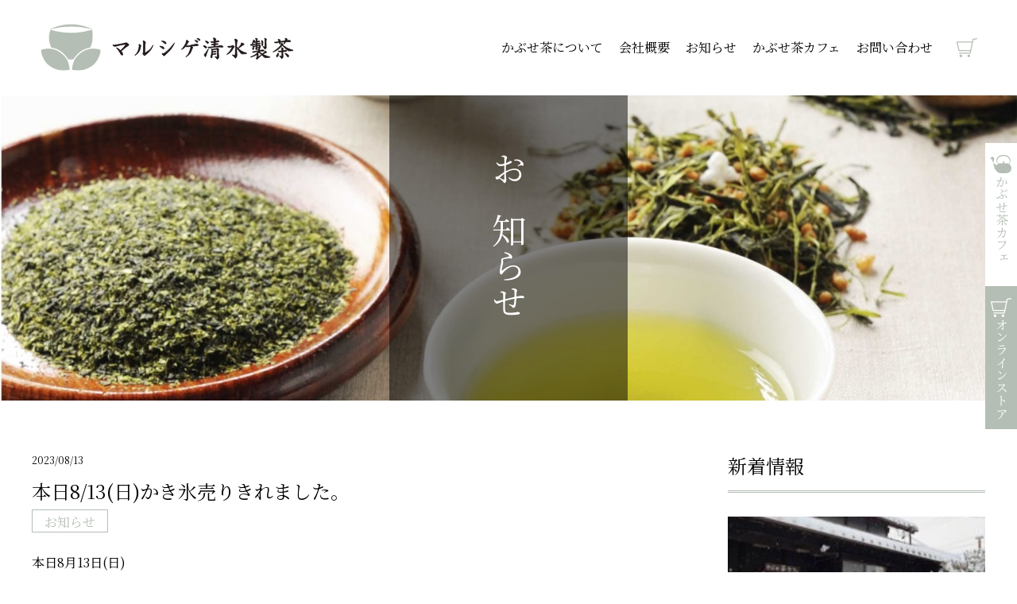

--- FILE ---
content_type: text/html; charset=UTF-8
request_url: https://marushige-cha.jp/2023/08/13/628/
body_size: 4903
content:
<!doctype html>
<html lang="ja">
<head>
<meta charset="UTF-8" />
<meta name="viewport" content="width=device-width, initial-scale=1" />
<meta property="og:site_name" content="マルシゲ清水製茶">
<meta property="og:title" content="本日8/13(日)かき氷売りきれました。 | マルシゲ清水製茶">

<meta property="og:type" content="article">

<meta property="og:url" content="https://marushige-cha.jp/2023/08/13/628/">

<meta property="og:description" content="本日8/13(日)かき氷売りきれました。 | 本日8月13日(日) かぶせ茶氷 ほうじ茶氷 売りきれました。 申し訳ありません。...">


<meta property="og:image" content="https://marushige-cha.jp/wp_tr/wp-content/themes/tr_marushige/screenshot.jpg">

<title>本日8/13(日)かき氷売りきれました。 | マルシゲ清水製茶</title>
<link rel='dns-prefetch' href='//fonts.googleapis.com' />
<link rel='dns-prefetch' href='//s.w.org' />
		<script type="text/javascript">
			window._wpemojiSettings = {"baseUrl":"https:\/\/s.w.org\/images\/core\/emoji\/12.0.0-1\/72x72\/","ext":".png","svgUrl":"https:\/\/s.w.org\/images\/core\/emoji\/12.0.0-1\/svg\/","svgExt":".svg","source":{"concatemoji":"https:\/\/marushige-cha.jp\/wp_tr\/wp-includes\/js\/wp-emoji-release.min.js?ver=5.3.20"}};
			!function(e,a,t){var n,r,o,i=a.createElement("canvas"),p=i.getContext&&i.getContext("2d");function s(e,t){var a=String.fromCharCode;p.clearRect(0,0,i.width,i.height),p.fillText(a.apply(this,e),0,0);e=i.toDataURL();return p.clearRect(0,0,i.width,i.height),p.fillText(a.apply(this,t),0,0),e===i.toDataURL()}function c(e){var t=a.createElement("script");t.src=e,t.defer=t.type="text/javascript",a.getElementsByTagName("head")[0].appendChild(t)}for(o=Array("flag","emoji"),t.supports={everything:!0,everythingExceptFlag:!0},r=0;r<o.length;r++)t.supports[o[r]]=function(e){if(!p||!p.fillText)return!1;switch(p.textBaseline="top",p.font="600 32px Arial",e){case"flag":return s([127987,65039,8205,9895,65039],[127987,65039,8203,9895,65039])?!1:!s([55356,56826,55356,56819],[55356,56826,8203,55356,56819])&&!s([55356,57332,56128,56423,56128,56418,56128,56421,56128,56430,56128,56423,56128,56447],[55356,57332,8203,56128,56423,8203,56128,56418,8203,56128,56421,8203,56128,56430,8203,56128,56423,8203,56128,56447]);case"emoji":return!s([55357,56424,55356,57342,8205,55358,56605,8205,55357,56424,55356,57340],[55357,56424,55356,57342,8203,55358,56605,8203,55357,56424,55356,57340])}return!1}(o[r]),t.supports.everything=t.supports.everything&&t.supports[o[r]],"flag"!==o[r]&&(t.supports.everythingExceptFlag=t.supports.everythingExceptFlag&&t.supports[o[r]]);t.supports.everythingExceptFlag=t.supports.everythingExceptFlag&&!t.supports.flag,t.DOMReady=!1,t.readyCallback=function(){t.DOMReady=!0},t.supports.everything||(n=function(){t.readyCallback()},a.addEventListener?(a.addEventListener("DOMContentLoaded",n,!1),e.addEventListener("load",n,!1)):(e.attachEvent("onload",n),a.attachEvent("onreadystatechange",function(){"complete"===a.readyState&&t.readyCallback()})),(n=t.source||{}).concatemoji?c(n.concatemoji):n.wpemoji&&n.twemoji&&(c(n.twemoji),c(n.wpemoji)))}(window,document,window._wpemojiSettings);
		</script>
		<style type="text/css">
img.wp-smiley,
img.emoji {
	display: inline !important;
	border: none !important;
	box-shadow: none !important;
	height: 1em !important;
	width: 1em !important;
	margin: 0 .07em !important;
	vertical-align: -0.1em !important;
	background: none !important;
	padding: 0 !important;
}
</style>
	<link rel='stylesheet' id='wp-block-library-css'  href='https://marushige-cha.jp/wp_tr/wp-includes/css/dist/block-library/style.min.css?ver=5.3.20' type='text/css' media='all' />
<link rel='stylesheet' id='contact-form-7-css'  href='https://marushige-cha.jp/wp_tr/wp-content/plugins/contact-form-7/includes/css/styles.css?ver=5.1.5' type='text/css' media='all' />
<link rel='stylesheet' id='main-css'  href='https://marushige-cha.jp/wp_tr/wp-content/themes/tr_marushige/css/style.css?ver=5.3.20' type='text/css' media='all' />
<link rel='stylesheet' id='font-css'  href='https://fonts.googleapis.com/css?family=Noto+Serif+JP&#038;display=swap&#038;ver=5.3.20' type='text/css' media='all' />
<script type='text/javascript' src='https://marushige-cha.jp/wp_tr/wp-includes/js/jquery/jquery.js?ver=1.12.4-wp'></script>
<script type='text/javascript' src='https://marushige-cha.jp/wp_tr/wp-includes/js/jquery/jquery-migrate.min.js?ver=1.4.1'></script>
<link rel='https://api.w.org/' href='https://marushige-cha.jp/wp-json/' />
<link rel="EditURI" type="application/rsd+xml" title="RSD" href="https://marushige-cha.jp/wp_tr/xmlrpc.php?rsd" />
<link rel="wlwmanifest" type="application/wlwmanifest+xml" href="https://marushige-cha.jp/wp_tr/wp-includes/wlwmanifest.xml" /> 
<link rel='prev' title='8月は日曜日営業します。' href='https://marushige-cha.jp/2023/08/02/625/' />
<link rel='next' title='臨時休業と出店中止のお知らせ' href='https://marushige-cha.jp/2023/09/06/632/' />
<meta name="generator" content="WordPress 5.3.20" />
<link rel="canonical" href="https://marushige-cha.jp/2023/08/13/628/" />
<link rel='shortlink' href='https://marushige-cha.jp/?p=628' />
<link rel="alternate" type="application/json+oembed" href="https://marushige-cha.jp/wp-json/oembed/1.0/embed?url=https%3A%2F%2Fmarushige-cha.jp%2F2023%2F08%2F13%2F628%2F" />
<link rel="alternate" type="text/xml+oembed" href="https://marushige-cha.jp/wp-json/oembed/1.0/embed?url=https%3A%2F%2Fmarushige-cha.jp%2F2023%2F08%2F13%2F628%2F&#038;format=xml" />
</head>

<body class="post-template-default single single-post postid-628">
	<header class="l-header l-contents">
		
		<p class="l-header__logo"><a href="https://marushige-cha.jp/" rel="home"><img src="https://marushige-cha.jp/wp_tr/wp-content/themes/tr_marushige/images/logo.svg" alt="マルシゲ清水製茶" class="l-header__logoimg"></a></p>

		
		
		<nav id="js-gnav" class="gnav" aria-labelledby="js-menu" aria-label="グローバルナビゲーション">

			<ul id="menu-global-navigation" class="gnav__list"><li id="menu-item-112" class="menu-item menu-item-type-post_type menu-item-object-page menu-item-112"><a href="https://marushige-cha.jp/about/">かぶせ茶について</a></li>
<li id="menu-item-113" class="menu-item menu-item-type-post_type menu-item-object-page menu-item-113"><a href="https://marushige-cha.jp/company/">会社概要</a></li>
<li id="menu-item-508" class="menu-item menu-item-type-post_type menu-item-object-page menu-item-508"><a href="https://marushige-cha.jp/bloglist/">お知らせ</a></li>
<li id="menu-item-109" class="menu-item menu-item-type-post_type menu-item-object-page menu-item-109"><a href="https://marushige-cha.jp/cafe/">かぶせ茶カフェ</a></li>
<li id="menu-item-114" class="menu-item menu-item-type-post_type menu-item-object-page menu-item-privacy-policy menu-item-114"><a href="https://marushige-cha.jp/contact/">お問い合わせ</a></li>
<li id="menu-item-115" class="menu-item--shop menu-item menu-item-type-custom menu-item-object-custom menu-item-115"><a target="_blank" rel="noopener noreferrer" href="https://marushigecha.base.shop">オンラインストア</a></li>
</ul>		</nav>

		
		<button id="js-menu" class="l-header-menu" aria-controls="js-gnav" aria-expanded="false">
			<span class="l-header-menu-item"></span>
		</button>

		<ul class="l-header__sidenav">
			<li><a href="https://marushige-cha.jp/cafe" class="l-header__sidenav-link l-header__sidenav-link--01">かぶせ茶カフェ</a></li>
			<li><a href="https://marushigecha.base.shop" target="_blank" class="l-header__sidenav-link l-header__sidenav-link--02">オンラインストア</a></li>
		</ul>

	</header>

<div class="c-page__header c-page__header--blog">
		<p class="c-page__title c-page__title--%e6%9c%ac%e6%97%a58-13%e6%97%a5%e3%81%8b%e3%81%8d%e6%b0%b7%e5%a3%b2%e3%82%8a%e3%81%8d%e3%82%8c%e3%81%be%e3%81%97%e3%81%9f%e3%80%82">お知らせ</p>
</div>
<div class="l-contents l-flex-pc l-flex-pc--between">
	<main class="l-main">

	
		<article class="p-entry">
			<header class="p-entry__header">
				<time datetime="2023-08-13" class="p-entry__date">2023/08/13</time>
				<h1 class="p-entry__title">本日8/13(日)かき氷売りきれました。</h1>				<p class="p-entry__category"><a href="https://marushige-cha.jp/category/notice/" rel="category tag">お知らせ</a></p>
			</header>

			<div class="p-entry__content">
				<figure></figure>
				<p>本日8月13日(日)</p>
<p>かぶせ茶氷</p>
<p>ほうじ茶氷</p>
<p>売りきれました。</p>
<p>申し訳ありません。</p>
			</div>
		</article>

		
	</main>
	<aside class="l-side" aria-label="サイドバー">

		<section class="widget widget_recent_entries"><header class="p-widget__header"><h2 class="p-widget__title">新着情報</h2></header>			<ul>
									<li>
						<a class="p-widget__link-rp" href="https://marushige-cha.jp/2026/01/22/797/" title="1月22日(木)臨時休業">
															<figure>
									<img width="225" height="300" src="https://marushige-cha.jp/wp_tr/wp-content/uploads/2026/01/20260122_080010-225x300.jpg" class="p-widget__img-rp object-fit-img wp-post-image" alt="" srcset="https://marushige-cha.jp/wp_tr/wp-content/uploads/2026/01/20260122_080010-225x300.jpg 225w, https://marushige-cha.jp/wp_tr/wp-content/uploads/2026/01/20260122_080010-768x1024.jpg 768w, https://marushige-cha.jp/wp_tr/wp-content/uploads/2026/01/20260122_080010-1152x1536.jpg 1152w, https://marushige-cha.jp/wp_tr/wp-content/uploads/2026/01/20260122_080010-1536x2048.jpg 1536w, https://marushige-cha.jp/wp_tr/wp-content/uploads/2026/01/20260122_080010-scaled.jpg 1920w" sizes="(max-width: 225px) 100vw, 225px" />								</figure>
																<h3 class="p-widget__title-rp">1月22日(木)臨時休業</h3>
								<time datetime="2026-01-22" class="p-widget__date-rp">2026/01/22</time>
							</a>
						</li>
										<li>
						<a class="p-widget__link-rp" href="https://marushige-cha.jp/2026/01/08/794/" title="1月の営業について">
															<figure>
									<img width="240" height="300" src="https://marushige-cha.jp/wp_tr/wp-content/uploads/2026/01/Screenshot_20260108_115035_Instagram-240x300.jpg" class="p-widget__img-rp object-fit-img wp-post-image" alt="" srcset="https://marushige-cha.jp/wp_tr/wp-content/uploads/2026/01/Screenshot_20260108_115035_Instagram-240x300.jpg 240w, https://marushige-cha.jp/wp_tr/wp-content/uploads/2026/01/Screenshot_20260108_115035_Instagram-768x960.jpg 768w, https://marushige-cha.jp/wp_tr/wp-content/uploads/2026/01/Screenshot_20260108_115035_Instagram.jpg 1079w" sizes="(max-width: 240px) 100vw, 240px" />								</figure>
																<h3 class="p-widget__title-rp">1月の営業について</h3>
								<time datetime="2026-01-08" class="p-widget__date-rp">2026/01/08</time>
							</a>
						</li>
										<li>
						<a class="p-widget__link-rp" href="https://marushige-cha.jp/2025/12/29/792/" title="12月29日のお知らせ">
																<figure>
										<img src="https://marushige-cha.jp/wp_tr/wp-content/themes/tr_marushige/images/noimg.jpg" class="p-widget__img-rp object-fit-img" alt="">
									</figure>
																<h3 class="p-widget__title-rp">12月29日のお知らせ</h3>
								<time datetime="2025-12-29" class="p-widget__date-rp">2025/12/29</time>
							</a>
						</li>
										<li>
						<a class="p-widget__link-rp" href="https://marushige-cha.jp/2025/12/25/790/" title="年末年始の営業について">
																<figure>
										<img src="https://marushige-cha.jp/wp_tr/wp-content/themes/tr_marushige/images/noimg.jpg" class="p-widget__img-rp object-fit-img" alt="">
									</figure>
																<h3 class="p-widget__title-rp">年末年始の営業について</h3>
								<time datetime="2025-12-25" class="p-widget__date-rp">2025/12/25</time>
							</a>
						</li>
										<li>
						<a class="p-widget__link-rp" href="https://marushige-cha.jp/2025/11/14/786/" title="11月15日(土)臨時休業">
																<figure>
										<img src="https://marushige-cha.jp/wp_tr/wp-content/themes/tr_marushige/images/noimg.jpg" class="p-widget__img-rp object-fit-img" alt="">
									</figure>
																<h3 class="p-widget__title-rp">11月15日(土)臨時休業</h3>
								<time datetime="2025-11-14" class="p-widget__date-rp">2025/11/14</time>
							</a>
						</li>
									</ul>

				</section><section class="widget widget_archive"><header class="p-widget__header"><h2 class="p-widget__title">アーカイブ</h2></header>		<ul>
				<li><a href='https://marushige-cha.jp/2026/01/'>2026年1月</a></li>
	<li><a href='https://marushige-cha.jp/2025/12/'>2025年12月</a></li>
	<li><a href='https://marushige-cha.jp/2025/11/'>2025年11月</a></li>
	<li><a href='https://marushige-cha.jp/2025/10/'>2025年10月</a></li>
	<li><a href='https://marushige-cha.jp/2025/08/'>2025年8月</a></li>
	<li><a href='https://marushige-cha.jp/2025/07/'>2025年7月</a></li>
	<li><a href='https://marushige-cha.jp/2025/06/'>2025年6月</a></li>
	<li><a href='https://marushige-cha.jp/2025/05/'>2025年5月</a></li>
	<li><a href='https://marushige-cha.jp/2025/04/'>2025年4月</a></li>
	<li><a href='https://marushige-cha.jp/2025/03/'>2025年3月</a></li>
	<li><a href='https://marushige-cha.jp/2025/02/'>2025年2月</a></li>
	<li><a href='https://marushige-cha.jp/2025/01/'>2025年1月</a></li>
	<li><a href='https://marushige-cha.jp/2024/12/'>2024年12月</a></li>
	<li><a href='https://marushige-cha.jp/2024/11/'>2024年11月</a></li>
	<li><a href='https://marushige-cha.jp/2024/10/'>2024年10月</a></li>
	<li><a href='https://marushige-cha.jp/2024/09/'>2024年9月</a></li>
	<li><a href='https://marushige-cha.jp/2024/08/'>2024年8月</a></li>
	<li><a href='https://marushige-cha.jp/2024/07/'>2024年7月</a></li>
	<li><a href='https://marushige-cha.jp/2024/05/'>2024年5月</a></li>
	<li><a href='https://marushige-cha.jp/2024/04/'>2024年4月</a></li>
	<li><a href='https://marushige-cha.jp/2024/03/'>2024年3月</a></li>
	<li><a href='https://marushige-cha.jp/2024/02/'>2024年2月</a></li>
	<li><a href='https://marushige-cha.jp/2024/01/'>2024年1月</a></li>
	<li><a href='https://marushige-cha.jp/2023/12/'>2023年12月</a></li>
	<li><a href='https://marushige-cha.jp/2023/09/'>2023年9月</a></li>
	<li><a href='https://marushige-cha.jp/2023/08/'>2023年8月</a></li>
	<li><a href='https://marushige-cha.jp/2023/07/'>2023年7月</a></li>
	<li><a href='https://marushige-cha.jp/2023/06/'>2023年6月</a></li>
	<li><a href='https://marushige-cha.jp/2023/05/'>2023年5月</a></li>
	<li><a href='https://marushige-cha.jp/2023/04/'>2023年4月</a></li>
	<li><a href='https://marushige-cha.jp/2023/03/'>2023年3月</a></li>
	<li><a href='https://marushige-cha.jp/2023/02/'>2023年2月</a></li>
	<li><a href='https://marushige-cha.jp/2023/01/'>2023年1月</a></li>
	<li><a href='https://marushige-cha.jp/2022/12/'>2022年12月</a></li>
	<li><a href='https://marushige-cha.jp/2022/10/'>2022年10月</a></li>
	<li><a href='https://marushige-cha.jp/2022/08/'>2022年8月</a></li>
	<li><a href='https://marushige-cha.jp/2022/06/'>2022年6月</a></li>
	<li><a href='https://marushige-cha.jp/2022/05/'>2022年5月</a></li>
	<li><a href='https://marushige-cha.jp/2022/04/'>2022年4月</a></li>
	<li><a href='https://marushige-cha.jp/2022/03/'>2022年3月</a></li>
	<li><a href='https://marushige-cha.jp/2022/01/'>2022年1月</a></li>
	<li><a href='https://marushige-cha.jp/2021/12/'>2021年12月</a></li>
	<li><a href='https://marushige-cha.jp/2021/11/'>2021年11月</a></li>
	<li><a href='https://marushige-cha.jp/2021/10/'>2021年10月</a></li>
	<li><a href='https://marushige-cha.jp/2021/09/'>2021年9月</a></li>
	<li><a href='https://marushige-cha.jp/2021/08/'>2021年8月</a></li>
	<li><a href='https://marushige-cha.jp/2021/07/'>2021年7月</a></li>
	<li><a href='https://marushige-cha.jp/2021/06/'>2021年6月</a></li>
	<li><a href='https://marushige-cha.jp/2021/04/'>2021年4月</a></li>
	<li><a href='https://marushige-cha.jp/2021/03/'>2021年3月</a></li>
	<li><a href='https://marushige-cha.jp/2021/02/'>2021年2月</a></li>
	<li><a href='https://marushige-cha.jp/2021/01/'>2021年1月</a></li>
	<li><a href='https://marushige-cha.jp/2020/12/'>2020年12月</a></li>
	<li><a href='https://marushige-cha.jp/2020/11/'>2020年11月</a></li>
	<li><a href='https://marushige-cha.jp/2020/10/'>2020年10月</a></li>
	<li><a href='https://marushige-cha.jp/2020/09/'>2020年9月</a></li>
	<li><a href='https://marushige-cha.jp/2020/08/'>2020年8月</a></li>
	<li><a href='https://marushige-cha.jp/2020/07/'>2020年7月</a></li>
	<li><a href='https://marushige-cha.jp/2020/05/'>2020年5月</a></li>
	<li><a href='https://marushige-cha.jp/2020/04/'>2020年4月</a></li>
	<li><a href='https://marushige-cha.jp/2020/03/'>2020年3月</a></li>
	<li><a href='https://marushige-cha.jp/2020/01/'>2020年1月</a></li>
	<li><a href='https://marushige-cha.jp/2019/12/'>2019年12月</a></li>
	<li><a href='https://marushige-cha.jp/2019/11/'>2019年11月</a></li>
		</ul>
			</section><section class="widget widget_categories"><header class="p-widget__header"><h2 class="p-widget__title">カテゴリー</h2></header>		<ul>
				<li class="cat-item cat-item-5"><a href="https://marushige-cha.jp/category/notice/">お知らせ</a>
</li>
	<li class="cat-item cat-item-1"><a href="https://marushige-cha.jp/category/blog/">ブログ</a>
</li>
		</ul>
			</section>
	</aside>
</div>


<footer class="l-footer">
	<a href="#" id="js-pagetop" class="l-footer__pagetop"><img src="https://marushige-cha.jp/wp_tr/wp-content/themes/tr_marushige/images/btn_pagetop.svg" alt="ページのトップへ"></a>
	<a href="https://marushige-cha.jp/" class="hovop"><img src="https://marushige-cha.jp/wp_tr/wp-content/themes/tr_marushige/images/logo_footer.svg" alt="マルシゲ清水製茶トップページへ"></a>
	<address class="l-footer__address">有限会社マルシゲ清水製茶<br>TEL 059-329-2611 FAX 059-329-3008<br>所在地 〒512-1105三重県四日市市水沢町998</address>
	<a href="https://goo.gl/maps/ctBiYqMjxHwACDZ3A" class="l-footer__gmap" target="_blank">Google mapで確認する</a>
	<ul class="l-footer__nav01 l-contents">
		<li class="l-footer__nav01-item"><a href="https://marushige-cha.jp/cafe" class="l-footer__nav01-link c-btn"><span class="l-footer__nav01-inner l-footer__nav01-inner--01">かぶせ茶カフェ</span></a></li>
		<li class="l-footer__nav01-item"><a href="https://marushigecha.base.shop" target="_blank" class="l-footer__nav01-link c-btn"><span class="l-footer__nav01-inner l-footer__nav01-inner--02">オンラインストア</span></a></li>
		<li class="l-footer__nav01-item"><a href="https://marushige-cha.jp/contact" class="l-footer__nav01-link c-btn"><span class="l-footer__nav01-inner l-footer__nav01-inner--03">お問い合わせ</span></a></li>
	</ul>
	<ul class="l-footer__nav02">
		<li><a href="https://marushige-cha.jp/company" class="l-footer__nav02-link">会社概要</a></li>
		<li><a href="https://marushigecha.shop-pro.jp/?mode=privacy" target="_blank" class="l-footer__nav02-link">個人情報の取り扱いについて</a></li>
		<li><a href="https://marushigecha.shop-pro.jp/?mode=sk" target="_blank" class="l-footer__nav02-link">特定商取引に基づく表示</a></li>
	</ul>
	<small>Copyright &copy;marushige-cha</small>
</footer>

<script type='text/javascript'>
/* <![CDATA[ */
var wpcf7 = {"apiSettings":{"root":"https:\/\/marushige-cha.jp\/wp-json\/contact-form-7\/v1","namespace":"contact-form-7\/v1"}};
/* ]]> */
</script>
<script type='text/javascript' src='https://marushige-cha.jp/wp_tr/wp-content/plugins/contact-form-7/includes/js/scripts.js?ver=5.1.5'></script>
<script type='text/javascript' src='https://marushige-cha.jp/wp_tr/wp-content/themes/tr_marushige/js/ofi.min.js?ver=5.3.20'></script>
<script type='text/javascript' src='https://marushige-cha.jp/wp_tr/wp-content/themes/tr_marushige/js/main.js?ver=5.3.20'></script>
<script type='text/javascript' src='https://marushige-cha.jp/wp_tr/wp-includes/js/wp-embed.min.js?ver=5.3.20'></script>

</body>
</html>



--- FILE ---
content_type: text/css
request_url: https://marushige-cha.jp/wp_tr/wp-content/themes/tr_marushige/css/style.css?ver=5.3.20
body_size: 7959
content:
@charset "UTF-8";
/* ==========================================================================
Foundation
========================================================================== */
/*!
 * ress.css • v1.2.2
 * MIT License
 * github.com/filipelinhares/ress
 */
html {
  box-sizing: border-box;
  overflow-y: scroll;
  -webkit-text-size-adjust: 100%;
}

*, :after, :before {
  background-repeat: no-repeat;
  box-sizing: inherit;
}

:after, :before {
  text-decoration: inherit;
  vertical-align: inherit;
}

* {
  padding: 0;
  margin: 0;
}

audio:not([controls]) {
  display: none;
  height: 0;
}

hr {
  overflow: visible;
}

article, aside, details, figcaption, figure, footer, header, main, menu, nav, section, summary {
  display: block;
}

summary {
  display: list-item;
}

small {
  font-size: 80%;
}

[hidden], template {
  display: none;
}

abbr[title] {
  border-bottom: 1px dotted;
  text-decoration: none;
}

a {
  background-color: transparent;
  -webkit-text-decoration-skip: objects;
}

a:active, a:hover {
  outline-width: 0;
}

code, kbd, pre, samp {
  font-family: monospace,monospace;
}

b, strong {
  font-weight: bolder;
}

dfn {
  font-style: italic;
}

mark {
  background-color: #ff0;
  color: #000;
}

sub, sup {
  font-size: 75%;
  line-height: 0;
  position: relative;
  vertical-align: baseline;
}

sub {
  bottom: -.25em;
}

sup {
  top: -.5em;
}

input {
  border-radius: 0;
}

[role=button], [type=button], [type=reset], [type=submit], button {
  cursor: pointer;
}

[disabled] {
  cursor: default;
}

[type=number] {
  width: auto;
}

[type=search] {
  -webkit-appearance: textfield;
}

[type=search]::-webkit-search-cancel-button, [type=search]::-webkit-search-decoration {
  -webkit-appearance: none;
}

textarea {
  overflow: auto;
  resize: vertical;
}

button, input, optgroup, select, textarea {
  font: inherit;
}

optgroup {
  font-weight: 700;
}

button {
  overflow: visible;
}

[type=button]::-moz-focus-inner, [type=reset]::-moz-focus-inner, [type=submit]::-moz-focus-inner, button::-moz-focus-inner {
  border-style: 0;
  padding: 0;
}

[type=button]::-moz-focus-inner, [type=reset]::-moz-focus-inner, [type=submit]::-moz-focus-inner, button:-moz-focusring {
  outline: 1px dotted ButtonText;
}

[type=reset], [type=submit], button, html [type=button] {
  -webkit-appearance: button;
}

button, select {
  text-transform: none;
}

button, input, select, textarea {
  background-color: transparent;
  border-style: none;
  color: inherit;
}

select {
  -moz-appearance: none;
  -webkit-appearance: none;
}

select::-ms-expand {
  display: none;
}

select::-ms-value {
  color: currentColor;
}

legend {
  border: 0;
  color: inherit;
  display: table;
  max-width: 100%;
  white-space: normal;
}

::-webkit-file-upload-button {
  -webkit-appearance: button;
  font: inherit;
}

[type=search] {
  -webkit-appearance: textfield;
  outline-offset: -2px;
}

img {
  border-style: none;
}

progress {
  vertical-align: baseline;
}

svg:not(:root) {
  overflow: hidden;
}

audio, canvas, progress, video {
  display: inline-block;
}

@media screen {
  [hidden~=screen] {
    display: inherit;
  }
  [hidden~=screen]:not(:active):not(:focus):not(:target) {
    position: absolute !important;
    clip: rect(0 0 0 0) !important;
  }
}

[aria-busy=true] {
  cursor: progress;
}

[aria-controls] {
  cursor: pointer;
}

[aria-disabled] {
  cursor: default;
}

::-moz-selection {
  background-color: #b3d4fc;
  color: #000;
  text-shadow: none;
}

::selection {
  background-color: #b3d4fc;
  color: #000;
  text-shadow: none;
}

/* base */
html {
  font-size: 62.5%;
}

body {
  color: #000;
  line-height: 1.8;
  font-family: 'Noto Serif JP', serif;
  -webkit-text-size-adjust: 100%;
  font-size: 16px;
  font-size: 1.6rem;
}

a {
  color: #000;
  text-decoration: none;
}

img {
  max-width: 100%;
  height: auto;
  vertical-align: top;
}

.object-fit-img {
  -o-object-fit: cover;
     object-fit: cover;
  font-family: 'object-fit: cover;';
}

.sr-only {
  position: absolute;
  width: 1px;
  height: 1px;
  padding: 0;
  overflow: hidden;
  clip: rect(0, 0, 0, 0);
  white-space: nowrap;
  border: 0;
}

.br-disable {
  display: none;
}

@media only screen and (min-width: 480px) {
  .br-disable {
    display: block;
  }
}

@media only screen and (min-width: 768px) {
  .hovop {
    transition: .5s;
  }
  .hovop:hover {
    opacity: .6;
  }
}

ul,
ol {
  list-style-type: none;
}

input[type=text],
input[type=email],
textarea {
  border: 1px solid #ccc;
  width: 100%;
  background-color: #fff;
  padding: 10px;
}

textarea {
  height: 100px;
}

h1, h2, h3, h4, h5, h6 {
  font-weight: normal;
}

/* ==========================================================================
Layout
========================================================================== */
/* contents layout */
.l-contents {
  width: 94%;
  margin: 0 auto;
  max-width: 1200px;
  position: relative;
}

/* flex layout */
.l-flex {
  display: flex;
}

.l-flex--center {
  justify-content: center;
  align-items: center;
}

.l-flex--end {
  justify-content: flex-end;
}

.l-flex--between {
  justify-content: space-between;
}

@media only screen and (min-width: 768px) {
  .l-flex-pc {
    display: flex;
  }
  .l-flex-pc--center {
    justify-content: center;
    align-items: center;
  }
  .l-flex-pc--end {
    justify-content: flex-end;
  }
  .l-flex-pc--between {
    justify-content: space-between;
  }
}

/* grid layout */
.l-egrid {
  display: flex;
  flex-wrap: wrap;
  justify-content: space-between;
}

.l-egrid__col1 {
  width: 100%;
}

.l-egrid__col2 {
  width: calc((100% - 10px) / 2);
}

@media only screen and (min-width: 480px) {
  .l-egrid__col2--sm {
    width: calc((100% - 20px) / 2);
  }
}

@media only screen and (min-width: 768px) {
  .l-egrid__col2--md {
    width: calc((100% - 60px) / 2);
  }
}

.l-egrid__col3 {
  width: calc((100% - 20px) / 3);
}

@media only screen and (min-width: 480px) {
  .l-egrid__col3--sm {
    width: calc((100% - 40px) / 3);
  }
}

@media only screen and (min-width: 768px) {
  .l-egrid__col3--md {
    width: calc((100% - 120px) / 3);
  }
}

.l-egrid__col4 {
  width: calc((100% - 30px) / 4);
}

@media only screen and (min-width: 480px) {
  .l-egrid__col4--sm {
    width: calc((100% - 60px) / 4);
  }
}

@media only screen and (min-width: 768px) {
  .l-egrid__col4--md {
    width: calc((100% - 180px) / 4);
  }
}

.l-grid {
  display: flex;
  flex-wrap: wrap;
  margin: 0 -5px;
}

.l-grid > * {
  padding: 0 5px;
}

@media only screen and (min-width: 480px) {
  .l-grid {
    margin: 0 -10px;
  }
  .l-grid > * {
    padding: 0 10px;
  }
}

@media only screen and (min-width: 768px) {
  .l-grid {
    margin: 0 -30px;
  }
  .l-grid > * {
    padding: 0 30px;
  }
}

.l-grid__col1 {
  width: 8.333333%;
}

.l-grid__col2 {
  width: 16.666667%;
}

.l-grid__col3 {
  width: 25%;
}

.l-grid__col4 {
  width: 33.333333%;
}

.l-grid__col5 {
  width: 41.666667%;
}

.l-grid__col6 {
  width: 50%;
}

.l-grid__col7 {
  width: 58.333333%;
}

.l-grid__col8 {
  width: 66.666667%;
}

.l-grid__col9 {
  width: 75%;
}

.l-grid__col10 {
  width: 83.333333%;
}

.l-grid__col11 {
  width: 91.666667%;
}

.l-grid__col12 {
  width: 100%;
}

@media only screen and (min-width: 480px) {
  .l-grid__col1--sm {
    width: 8.333333%;
  }
  .l-grid__col2--sm {
    width: 16.666667%;
  }
  .l-grid__col3--sm {
    width: 25%;
  }
  .l-grid__col4--sm {
    width: 33.333333%;
  }
  .l-grid__col5--sm {
    width: 41.666667%;
  }
  .l-grid__col6--sm {
    width: 50%;
  }
  .l-grid__col7--sm {
    width: 58.333333%;
  }
  .l-grid__col8--sm {
    width: 66.666667%;
  }
  .l-grid__col9--sm {
    width: 75%;
  }
  .l-grid__col10--sm {
    width: 83.333333%;
  }
  .l-grid__col11--sm {
    width: 91.666667%;
  }
  .l-grid__col12--sm {
    width: 100%;
  }
}

@media only screen and (min-width: 768px) {
  .l-grid__col1--md {
    width: 8.333333%;
  }
  .l-grid__col2--md {
    width: 16.666667%;
  }
  .l-grid__col3--md {
    width: 25%;
  }
  .l-grid__col4--md {
    width: 33.333333%;
  }
  .l-grid__col5--md {
    width: 41.666667%;
  }
  .l-grid__col6--md {
    width: 50%;
  }
  .l-grid__col7--md {
    width: 58.333333%;
  }
  .l-grid__col8--md {
    width: 66.666667%;
  }
  .l-grid__col9--md {
    width: 75%;
  }
  .l-grid__col10--md {
    width: 83.333333%;
  }
  .l-grid__col11--md {
    width: 91.666667%;
  }
  .l-grid__col12--md {
    width: 100%;
  }
}

/* header */
.l-header {
  display: flex;
  justify-content: space-between;
  align-items: center;
  height: 60px;
  width: 100%;
  line-height: 1;
}

@media only screen and (min-width: 768px) {
  .l-header {
    margin: 30px auto;
    padding: 0 10px;
  }
}

.l-header__logo {
  padding: 10px;
}

@media only screen and (min-width: 768px) {
  .l-header__logo {
    width: 27%;
    max-width: 323px;
    padding: 0;
  }
}

.l-header__logoimg {
  height: 40px;
}

@media only screen and (min-width: 768px) {
  .l-header__logoimg {
    height: auto;
  }
}

.l-header-menu {
  height: 40px;
  width: 35px;
  margin: -10px 10px 0 0;
  outline: none;
  border: none;
  display: flex;
  justify-content: center;
}

@media only screen and (min-width: 768px) {
  .l-header-menu {
    display: none;
  }
}

.l-header-menu::after {
  content: 'menu';
  position: absolute;
  bottom: 10px;
  color: #000;
  font-size: 12px;
  font-size: 1.2rem;
  font-weight: bold;
  font-family: sans-serif;
}

.l-header-menu.is-open .l-header-menu-item {
  background-color: transparent;
}

.l-header-menu.is-open .l-header-menu-item::before {
  -webkit-transform: translateY(10px) rotate(-45deg);
          transform: translateY(10px) rotate(-45deg);
}

.l-header-menu.is-open .l-header-menu-item::after {
  -webkit-transform: translateY(-10px) rotate(45deg);
          transform: translateY(-10px) rotate(45deg);
}

.l-header-menu-item {
  position: relative;
  width: 35px;
  height: 3px;
  background-color: #000;
  transition: .5s;
}

.l-header-menu-item::before, .l-header-menu-item::after {
  content: "";
  position: absolute;
  display: block;
  width: 35px;
  height: 3px;
  transition: .5s;
  background-color: #000;
}

.l-header-menu-item::before {
  top: -10px;
}

.l-header-menu-item::after {
  bottom: -10px;
}

.gnav {
  z-index: 100;
  width: 100%;
  top: 60px;
  position: absolute;
  display: none;
  background-color: #fff;
}

@media only screen and (min-width: 768px) {
  .gnav {
    width: auto;
    top: inherit;
    position: relative;
    display: block;
  }
}

.gnav__list {
  border-top: 1px dotted #B4BEB4;
}

@media only screen and (min-width: 768px) {
  .gnav__list {
    display: flex;
    border: none;
  }
}

.menu-item a {
  display: block;
  padding: 10px;
  border-bottom: 1px dotted #B4BEB4;
}

@media only screen and (min-width: 768px) {
  .menu-item a {
    padding: 10px 1vw;
    border: none;
    font-size: calc(12px + ((100vw - 768px ) * ( 16 - 12 ) / ( 1000 - 768 ) ));
  }
  .menu-item a:hover {
    border-bottom: 2px solid;
  }
}

@media only screen and (min-width: 1000px) {
  .menu-item a {
    font-size: 16px;
    font-size: 1.6rem;
  }
}

@media only screen and (min-width: 1200px) {
  .menu-item a {
    padding: 10px;
  }
}

.menu-item.current-menu-item a, .menu-item.current-menu-parent a {
  background-color: #B4BEB4;
}

@media only screen and (min-width: 768px) {
  .menu-item.current-menu-item a, .menu-item.current-menu-parent a {
    background-color: transparent;
    border-bottom: 2px solid;
  }
}

.menu-item--shop a {
  background-image: url(../images/ico_shop.svg);
  background-position: 10px 50%;
  background-size: 30px auto;
  padding-left: 40px;
}

@media only screen and (min-width: 768px) {
  .menu-item--shop a {
    background-position: 100% 50%;
    background-size: 26px auto;
    padding: 0;
    width: 46px;
    height: 36px;
    text-indent: 100%;
    white-space: nowrap;
    font-size: 0;
    overflow: hidden;
  }
  .menu-item--shop a:hover {
    border: none;
  }
}

@media only screen and (min-width: 768px) and (min-width: 768px) {
  .menu-item--shop a:hover {
    transition: .5s;
  }
  .menu-item--shop a:hover:hover {
    opacity: .6;
  }
}

.l-header__sidenav {
  position: fixed;
  right: 0;
  top: 180px;
  z-index: 100;
}

.l-header__sidenav-link {
  display: none;
}

@media only screen and (min-width: 768px) {
  .l-header__sidenav-link {
    transition: .5s;
  }
  .l-header__sidenav-link:hover {
    opacity: .6;
  }
}

@media only screen and (min-width: 768px) {
  .l-header__sidenav-link {
    display: flex;
    width: 40px;
    height: 180px;
    -webkit-writing-mode: vertical-rl;
        -ms-writing-mode: tb-rl;
            writing-mode: vertical-rl;
    display: flex;
    align-items: center;
    background-position: 50% 15px;
    padding-top: 40px;
  }
}

.l-header__sidenav-link--01 {
  background-image: url(../images/ico_cafe.svg);
  background-color: #fff;
  color: #B4BEB4;
}

.l-header__sidenav-link--02 {
  background-image: url(../images/ico_shop_side.svg);
  background-color: #B4BEB4;
  color: #fff;
}

/* footer */
.l-footer {
  letter-spacing: .1em;
  text-align: center;
  position: relative;
  padding: 30px 10px 10px;
  background-image: url(../images/bg_footer.jpg);
  background-repeat: repeat;
}

@media only screen and (min-width: 768px) {
  .l-footer {
    padding: 60px 0 30px;
  }
}

.l-footer__pagetop {
  opacity: .8;
  position: fixed;
  right: 5px;
  bottom: 150px;
  width: 50px;
  height: 50px;
  z-index: 100;
}

@media only screen and (min-width: 768px) {
  .l-footer__pagetop {
    transition: .5s;
  }
  .l-footer__pagetop:hover {
    opacity: .6;
  }
}

@media only screen and (min-width: 768px) {
  .l-footer__pagetop {
    width: auto;
    height: auto;
    right: 20px;
  }
}

.l-footer__gmap {
  background-image: url(../images/bg_gmap.svg);
  text-align: right;
  width: 240px;
  line-height: 36px;
  display: inline-block;
  font-size: 12px;
  font-size: 1.2rem;
}

@media only screen and (min-width: 768px) {
  .l-footer__gmap {
    transition: .5s;
  }
  .l-footer__gmap:hover {
    opacity: .6;
  }
}

.l-footer__nav01 {
  margin: 45px auto 25px;
}

@media only screen and (min-width: 768px) {
  .l-footer__nav01 {
    display: flex;
    justify-content: space-between;
  }
}

.l-footer__nav01-item {
  margin-bottom: 10px;
}

@media only screen and (min-width: 768px) {
  .l-footer__nav01-item {
    width: 30%;
  }
}

.l-footer__nav01-link {
  font-size: 20px;
  font-size: 2rem;
  height: 80px;
  margin: auto;
  display: flex;
}

.l-footer__nav01-inner {
  background-position: 0 50%;
  padding-left: 60px;
  line-height: 36px;
  display: inline-block;
}

.l-footer__nav01-inner--01 {
  background-image: url(../images/ico_cafe.svg);
}

.l-footer__nav01-inner--02 {
  background-image: url(../images/ico_shop.svg);
}

.l-footer__nav01-inner--03 {
  background-image: url(../images/ico_mail.svg);
}

@media only screen and (min-width: 768px) {
  .l-footer__nav02 {
    display: flex;
    justify-content: center;
  }
}

.l-footer__nav02-link {
  color: #B4BEB4;
  display: inline-block;
  margin-bottom: 10px;
}

@media only screen and (min-width: 768px) {
  .l-footer__nav02-link {
    margin: 0 25px 40px;
  }
  .l-footer__nav02-link:hover {
    text-decoration: underline;
  }
}

.l-footer__address {
  font-style: normal;
  margin: 25px 0 20px;
}

/* main */
.l-main {
  position: relative;
}

@media only screen and (min-width: 768px) {
  .l-main {
    margin: 60px 0;
    width: 70%;
  }
}

.l-main--full {
  width: 100%;
  padding: 50px 0;
}

@media only screen and (min-width: 768px) {
  .l-main--full {
    padding: 200px 0;
  }
}

/* side */
@media only screen and (min-width: 768px) {
  .l-side {
    margin: 60px 0;
    width: 27%;
  }
}

/* ==========================================================================
Object
========================================================================== */
/* -----------------------------------------------------------------
Component
----------------------------------------------------------------- */
/* button */
.c-btn {
  display: flex;
  justify-content: center;
  align-items: center;
  color: #B4BEB4;
  background-color: #fff;
  border: 1px solid #B4BEB4;
  width: 100%;
  max-width: 350px;
  line-height: 1.2;
  padding: 10px;
}

@media only screen and (min-width: 768px) {
  .c-btn {
    transition: .5s;
  }
  .c-btn:hover {
    opacity: .6;
  }
}

/* gmap */
.c-gmap {
  position: relative;
  padding-bottom: 43.75%;
  height: 0;
  overflow: hidden;
}

.c-gmap iframe,
.c-gmap object,
.c-gmap embed {
  position: absolute;
  top: 0;
  left: 0;
  width: 100%;
  height: 100%;
}

/* table */
.c-table {
  border-collapse: collapse;
  width: 100%;
}

.c-table th,
.c-table td {
  display: block;
  padding: 10px 0;
}

@media only screen and (min-width: 768px) {
  .c-table th,
  .c-table td {
    padding: 30px 0;
    display: table-cell;
  }
}

.c-table th {
  padding-bottom: 0;
  text-align: left;
  font-weight: normal;
}

@media only screen and (min-width: 768px) {
  .c-table th {
    padding-bottom: 30px;
    border-bottom: 1px solid #B4BEB4;
  }
}

.c-table td {
  border-bottom: 1px solid #B4BEB4;
}

.c-table .required {
  background-color: #ef0000;
  color: #fff;
  margin-left: 5px;
  border-radius: 3px;
  padding: 0 5px;
  font-size: 13px;
  font-size: 1.3rem;
  display: inline-block;
  font-family: sans-serif;
}

/* page-header */
.c-page__header {
  background-position: 50%;
  background-size: cover;
  display: flex;
  justify-content: center;
  align-items: center;
  height: 70vw;
}

@media only screen and (min-width: 480px) {
  .c-page__header {
    height: 30vw;
  }
}

.c-page__header--about {
  background-image: url(../images/about/bg_mv.jpg);
}

.c-page__header--cafe {
  background-image: url(../images/cafe/bg_mv.jpg);
}

.c-page__header--company {
  background-image: url(../images/company/bg_mv.jpg);
}

.c-page__header--contact {
  background-image: url(../images/contact/bg_mv.jpg);
}

.c-page__header--blog {
  background-image: url(../images/blog/bg_mv.jpg);
}

.c-page__title {
  -webkit-writing-mode: vertical-rl;
      -ms-writing-mode: tb-rl;
          writing-mode: vertical-rl;
  color: #fff;
  background-color: rgba(0, 0, 0, 0.5);
  display: flex;
  justify-content: center;
  align-items: center;
  position: relative;
  height: 100%;
  width: 50%;
  font-size: 24px;
  font-size: 2.4rem;
}

@media only screen and (min-width: 480px) {
  .c-page__title {
    width: 300px;
    font-size: calc(14px + ((100vw - 480px ) * ( 56 - 14 ) / ( 1600 - 480 ) ));
  }
}

.c-page__title::after {
  -webkit-writing-mode: horizontal-tb;
      -ms-writing-mode: lr-tb;
          writing-mode: horizontal-tb;
  text-transform: uppercase;
  letter-spacing: .4em;
  position: absolute;
  bottom: 10px;
  margin: auto;
  display: block;
  font-size: 10px;
  font-size: 1rem;
}

@media only screen and (min-width: 480px) {
  .c-page__title::after {
    font-size: calc(10px + ((100vw - 480px ) * ( 17 - 10 ) / ( 1600 - 480 ) ));
  }
}

@media (min-width: 1600px) {
  .c-page__title {
    font-size: 56px;
    font-size: 5.6rem;
  }
  .c-page__title::after {
    font-size: 17px;
    font-size: 1.7rem;
  }
}

.c-page__title--about::after {
  content: 'kabusecha';
}

.c-page__title--company::after {
  content: 'company';
}

.c-page__title--cafe::after {
  content: 'kabusecha-cafe';
}

.c-page__title--blog::after {
  content: 'blog';
}

.c-page__title--notice::after {
  content: 'notice';
}

.c-page__title--contact::after {
  content: 'contact';
}

/* common titles */
.c-title {
  letter-spacing: .1em;
  font-size: 24px;
  font-size: 2.4rem;
}

@media only screen and (min-width: 768px) {
  .c-title {
    letter-spacing: .2em;
    font-size: calc(24px + ((100vw - 768px ) * ( 48 - 24 ) / ( 1200 - 768 ) ));
  }
}

@media only screen and (min-width: 1200px) {
  .c-title {
    font-size: 48px;
    font-size: 4.8rem;
  }
}

.c-title-lv2 {
  margin: 30px 0;
  border-bottom: 1px solid #B4BEB4;
}

@media only screen and (min-width: 768px) {
  .c-title-lv2 {
    margin: 50px 0;
  }
}

.c-title-vertical {
  -webkit-writing-mode: vertical-rl;
      -ms-writing-mode: tb-rl;
          writing-mode: vertical-rl;
  letter-spacing: .4em;
  line-height: 1.2;
}

.c-title-vertical--pconly {
  -webkit-writing-mode: horizontal-tb;
      -ms-writing-mode: lr-tb;
          writing-mode: horizontal-tb;
}

@media only screen and (min-width: 768px) {
  .c-title-vertical--pconly {
    -webkit-writing-mode: vertical-rl;
        -ms-writing-mode: tb-rl;
            writing-mode: vertical-rl;
  }
}

/* -----------------------------------------------------------------
Project
----------------------------------------------------------------- */
/* lead
----------------------------- */
.p-lead {
  position: relative;
  overflow: hidden;
  padding-bottom: 50px;
}

@media only screen and (min-width: 1000px) {
  .p-lead {
    padding-bottom: 200px;
  }
}

.p-lead__title {
  line-height: 1.4;
}

@media only screen and (min-width: 768px) {
  .p-lead__title {
    position: absolute;
    left: 85px;
    z-index: 100;
    display: flex;
    align-items: flex-start;
    flex-direction: column;
  }
}

.p-lead__title-inner {
  display: block;
}

@media only screen and (min-width: 768px) {
  .p-lead__title-inner {
    letter-spacing: .8em;
    background-color: #fff;
    margin-right: 40px;
    padding-bottom: 10px;
  }
}

.p-lead__txt {
  padding: 30px 0;
}

@media only screen and (min-width: 768px) {
  .p-lead__txt {
    line-height: 2.3;
    padding: 20px 0 70px 43%;
  }
}

@media only screen and (min-width: 768px) {
  .p-lead__txt--company {
    padding-bottom: 150px;
  }
}

.p-lead__img {
  position: relative;
}

.p-btn-shop {
  background-color: #B4BEB4;
  font-size: 20px;
  font-size: 2rem;
  display: block;
  max-width: 400px;
  text-align: center;
  padding: 25px 10px 20px;
  line-height: 1.5;
  letter-spacing: .06em;
}

@media only screen and (min-width: 768px) {
  .p-btn-shop {
    transition: .5s;
  }
  .p-btn-shop:hover {
    opacity: .6;
  }
}

@media only screen and (min-width: 768px) {
  .p-btn-shop {
    font-size: 32px;
    font-size: 3.2rem;
  }
}

.p-btn-shop::before {
  content: 'MARUSHIGE-CHA ONLINE STORE';
  color: #fff;
  font-size: 12px;
  font-size: 1.2rem;
  display: block;
  font-family: sans-serif;
}

.p-btn-shop--02 {
  background-color: #fff;
}

.p-btn-shop--02::before {
  color: #B4BEB4;
}

.p-btn-shop__inner {
  background-image: url(../images/ico_shop_side.svg);
  background-size: 38px auto;
  line-height: 36px;
  background-position: 0 50%;
  padding-left: 45px;
  color: #fff;
  display: inline-block;
  font-size: 20px;
  font-size: 2rem;
}

.p-btn-shop__inner--02 {
  background-image: url(../images/ico_shop.svg);
  color: #B4BEB4;
}

.p-aside-shop {
  background-image: url(../images/bg_aside_shop.jpg);
  background-position: 100% 50%;
  background-size: cover;
  padding-bottom: 2%;
  position: relative;
}

.p-aside-shop::after {
  content: '';
  display: block;
  position: absolute;
  width: 100%;
  height: 100%;
  background-color: rgba(255, 255, 255, 0.7);
  top: 0;
  z-index: 0;
}

@media only screen and (min-width: 768px) {
  .p-aside-shop::after {
    display: none;
  }
}

.p-aside-shop__txt {
  font-size: 18px;
  font-size: 1.8rem;
  padding: 4% 0;
  position: relative;
  z-index: 1;
}

@media only screen and (min-width: 768px) {
  .p-aside-shop__txt {
    letter-spacing: .5em;
    font-size: calc(18px + ((100vw - 768px ) * ( 36 - 18 ) / ( 1200 - 768 ) ));
    padding: 50px 0 30px;
  }
}

@media only screen and (min-width: 1200px) {
  .p-aside-shop__txt {
    font-size: 36px;
    font-size: 3.6rem;
  }
}

.p-aside-shop__list {
  max-width: 980px;
  display: flex;
  justify-content: space-between;
  flex-wrap: wrap;
}

.p-aside-shop__item {
  margin-bottom: 10px;
  width: 100%;
}

@media only screen and (min-width: 768px) {
  .p-aside-shop__item {
    margin-bottom: 40px;
  }
}

@media only screen and (min-width: 768px) {
  .p-aside-shop__item--half {
    width: 48%;
    margin-bottom: 0;
  }
}

.p-aside-shop__btn {
  position: relative;
  z-index: 1;
  max-width: 980px;
  background-color: rgba(255, 255, 255, 0.7);
}

.p-aside-shop__btn-inner {
  font-family: sans-serif;
  font-weight: bold;
  background-position: 0 50%;
  padding-left: 60px;
  display: inline-block;
  min-height: 36px;
  display: flex;
  align-items: center;
  letter-spacing: .2em;
}

@media only screen and (min-width: 1000px) {
  .p-aside-shop__btn-inner {
    line-height: 36px;
  }
}

.p-aside-shop__btn-inner--01 {
  background-image: url(../images/ico_shop.svg);
}

.p-aside-shop__btn-inner--02 {
  background-image: url(../images/ico_tel.svg);
}

.p-aside-shop__btn-inner--03 {
  background-image: url(../images/ico_fax.svg);
}

/* frontpage
----------------------------- */
.p-front-btn {
  color: #B4BEB4;
  background-image: url(../images/bg_arrow.svg);
  background-position: 0 100%;
  width: 210px;
  line-height: 35px;
  display: block;
  letter-spacing: .4em;
  font-size: 20px;
  font-size: 2rem;
}

@media only screen and (min-width: 768px) {
  .p-front-btn {
    transition: .5s;
  }
  .p-front-btn:hover {
    opacity: .6;
  }
}

.p-mv-front__img {
  width: 100%;
}

@media only screen and (min-width: 768px) {
  .p-mv-front__img {
    height: calc(100vh - 120px);
  }
}

.p-front-sec01__title {
  border-bottom: none;
  text-align: center;
}

@media only screen and (min-width: 768px) {
  .p-front-sec01__list {
    display: flex;
    justify-content: space-between;
  }
}

.p-front-sec01__item {
  position: relative;
  margin-bottom: 30px;
}

@media only screen and (min-width: 768px) {
  .p-front-sec01__item {
    width: 28%;
  }
}

@media only screen and (min-width: 768px) {
  .p-front-sec01__link {
    transition: .5s;
  }
  .p-front-sec01__link:hover {
    opacity: .6;
  }
}

.p-front-sec01__img {
  width: 100%;
  height: calc(94vw - 30px);
  padding-left: 30px;
}

@media only screen and (min-width: 768px) {
  .p-front-sec01__img {
    width: 100%;
    height: calc(100% - 30px);
  }
}

.p-front-sec01__date {
  -webkit-writing-mode: vertical-rl;
      -ms-writing-mode: tb-rl;
          writing-mode: vertical-rl;
  letter-spacing: .5em;
  color: #B4BEB4;
  position: absolute;
  line-height: 30px;
  left: 0;
}

.p-front-sec01__entrytitle {
  padding-left: 30px;
  line-height: 1.2;
  margin-top: 20px;
}

.p-front-sec02 {
  margin: 50px 0;
}

@media only screen and (min-width: 768px) {
  .p-front-sec02 {
    margin: 200px 0;
    display: flex;
    justify-content: space-between;
    flex-direction: row-reverse;
  }
}

@media only screen and (min-width: 768px) {
  .p-front-sec02--cafe {
    flex-direction: row;
  }
}

.p-front-sec02__txt {
  margin-bottom: 30px;
  line-height: 2;
}

@media only screen and (min-width: 768px) {
  .p-front-sec02__txt {
    width: 46%;
  }
}

@media only screen and (min-width: 768px) {
  .p-front-sec02__fig {
    width: 50%;
  }
}

@media only screen and (min-width: 768px) {
  .p-front-sec02__title {
    width: 100%;
    display: flex;
    position: relative;
  }
}

.p-front-sec02__title::after {
  content: 'kabusecha';
  text-transform: uppercase;
  font-size: 16px;
  font-size: 1.6rem;
  color: #B4BEB4;
  border-bottom: 1px solid #000;
  letter-spacing: .5em;
  display: block;
}

@media only screen and (min-width: 768px) {
  .p-front-sec02__title::after {
    width: 70%;
    height: 100%;
    display: flex;
    align-items: center;
    -webkit-writing-mode: horizontal-tb;
        -ms-writing-mode: lr-tb;
            writing-mode: horizontal-tb;
    position: absolute;
    left: 30%;
  }
}

.p-front-sec02__title--cafe {
  flex-direction: row-reverse;
}

.p-front-sec02__title--cafe::after {
  content: 'kabusecha-cafe';
}

@media only screen and (min-width: 768px) {
  .p-front-sec02__title--cafe::after {
    align-items: flex-end;
    left: 0;
    background-image: url(../images/ico_cafe.svg);
    background-position: 100% 98%;
    background-size: 115px auto;
  }
}

@media only screen and (min-width: 768px) {
  .p-front-sec02__title-inner {
    width: 30%;
    display: flex;
    align-items: center;
  }
}

.p-front-sec03 {
  background-image: url(../images/frontpage/bg01.jpg);
  background-position: 50% 50%;
  background-size: cover;
  position: relative;
}

.p-front-sec03::after {
  content: '';
  display: block;
  position: absolute;
  width: 100%;
  height: 100%;
  background-color: rgba(255, 255, 255, 0.4);
  top: 0;
  z-index: 0;
}

@media only screen and (min-width: 768px) {
  .p-front-sec03::after {
    display: none;
  }
}

.p-front-sec03__inner {
  position: relative;
  z-index: 1;
}

@media only screen and (min-width: 768px) {
  .p-front-sec03__inner {
    max-width: 460px;
  }
}

.p-front-sec03__title {
  padding: 20% 0;
  width: 100%;
  display: flex;
  align-items: center;
}

@media all and (-ms-high-contrast: none) {
  *::-ms-backdrop, .p-front-sec03__title {
    padding: 0;
    height: 6em;
  }
}

@supports (-ms-ime-align: auto) {
  .p-front-sec03__title {
    padding: 0;
    height: 6em;
  }
}

.p-front-sec04 {
  background-image: url(../images/frontpage/bg02.jpg);
  background-position: 100% 50%;
  background-size: cover;
  min-height: 260px;
  position: relative;
  padding: 40px;
  display: flex;
  flex-direction: column;
  justify-content: center;
  color: #fff;
  text-align: right;
}

@media only screen and (min-width: 768px) {
  .p-front-sec04 {
    transition: .5s;
  }
  .p-front-sec04:hover {
    opacity: .6;
  }
}

.p-front-sec04::after {
  content: '';
  display: block;
  position: absolute;
  width: calc(100% - 40px);
  height: calc(100% - 40px);
  border: 1px solid #fff;
  top: 20px;
  left: 20px;
  z-index: 0;
}

.p-front-sec04__title {
  line-height: 1.2;
  margin-bottom: 10px;
}

.p-front-sec05 {
  background-image: url(../images/frontpage/bg03.jpg);
  background-position: 50% 50%;
  background-size: cover;
  padding: 6% 10px;
}

@media only screen and (min-width: 1200px) {
  .p-front-sec05 {
    padding: 100px 0;
  }
}

.p-front-sec05__txt {
  color: #fff;
  padding-bottom: 7%;
  line-height: 1.5;
  letter-spacing: .5em;
}

/* about
----------------------------- */
.p-about-sec01 {
  background-image: url(../images/about/bg01.jpg);
  background-position: 100% 50%;
  background-size: cover;
  height: 37.5vw;
  max-height: 600px;
}

.p-about-sec01__title {
  padding-left: 3%;
}

@media only screen and (min-width: 768px) {
  .p-about-sec01__title {
    padding: 10% 0 0 8.33%;
  }
}

.p-about-sec01__btn {
  margin: 30px auto 0;
}

@media only screen and (min-width: 768px) {
  .p-about-sec01__btn {
    margin-top: -4%;
  }
}

.p-about-sec03 {
  margin-top: 50px;
}

@media only screen and (min-width: 1000px) {
  .p-about-sec03 {
    margin-top: 200px;
    display: flex;
    flex-direction: row-reverse;
    justify-content: space-between;
    align-items: flex-end;
  }
}

.p-about-sec03__title {
  line-height: 1.7;
  height: 5em;
}

.p-about-sec03__txt {
  margin-bottom: 20px;
}

@media only screen and (min-width: 1000px) {
  .p-about-sec03__txt {
    margin-bottom: 0;
    width: 37%;
  }
}

.p-about-sec03__lead {
  margin: 20px 0;
}

@media only screen and (min-width: 1000px) {
  .p-about-sec03__lead {
    margin: 50px 0 20px;
  }
}

@media only screen and (min-width: 1000px) {
  .p-about-sec03__fig {
    width: 60%;
  }
}

.p-about-sec03__item {
  display: flex;
  flex-direction: row-reverse;
  justify-content: flex-end;
  margin-top: 10px;
  font-size: 12px;
  font-size: 1.2rem;
}

@media only screen and (min-width: 768px) {
  .p-about-sec03__item {
    align-items: flex-end;
    margin-top: 30px;
    font-size: 14px;
    font-size: 1.4rem;
  }
}

.p-about-sec03__num {
  color: #B4BEB4;
  font-size: 20px;
  font-size: 2rem;
  display: block;
  line-height: 1;
}

@media only screen and (min-width: 768px) {
  .p-about-sec03__num {
    font-size: 48px;
    font-size: 4.8rem;
  }
}

.p-about-sec03__img {
  flex: 0 0 150px;
  margin-right: 10px;
}

@media only screen and (min-width: 768px) {
  .p-about-sec03__img {
    flex: 0 0 200px;
    margin-right: 20px;
  }
}

/* product */
@media only screen and (min-width: 768px) {
  .p-about-product__col3 {
    width: 73.75%;
  }
}

.p-about-product__item {
  margin-bottom: 30px;
}

@media only screen and (min-width: 768px) {
  .p-about-product__item {
    margin-bottom: 100px;
  }
}

.p-about-product__title {
  font-size: 18px;
  font-size: 1.8rem;
  line-height: 1.2;
  margin: 10px 0 5px;
}

@media only screen and (min-width: 768px) {
  .p-about-product__title {
    font-size: 26px;
    font-size: 2.6rem;
    margin: 20px 0 10px;
  }
}

.p-about-product__txt {
  font-size: 12px;
  font-size: 1.2rem;
}

/* company */
.p-company__title {
  color: #B4BEB4;
  position: relative;
}

@media only screen and (min-width: 1200px) {
  .p-company__title::after {
    content: '';
    display: block;
    position: absolute;
    left: 0;
    top: 50%;
    height: 1px;
    background-color: #B4BEB4;
    width: calc((100% - 1200px) / 2);
  }
}

.p-company__title-inner {
  display: block;
}

.p-company__title02 {
  font-size: 22px;
  font-size: 2.2rem;
}

@media only screen and (min-width: 768px) {
  .p-company-talbe01 th {
    width: calc(5em + 400px);
    padding: 30px 200px;
  }
}

.p-company-head {
  height: 8em;
}

.p-company-sec01 {
  margin: 50px 0;
  background-image: url(../images/company/bg01_sp.jpg);
  background-position: 0 100%;
  background-size: 100% auto;
  padding-bottom: 82.857vw;
}

@media only screen and (min-width: 768px) {
  .p-company-sec01 {
    background-image: url(../images/company/bg01.jpg);
    background-position: 0 50%;
    background-size: cover;
    padding-bottom: 0;
    margin: 200px auto;
  }
}

@media only screen and (min-width: 768px) {
  .p-company-sec01__inner {
    display: flex;
    justify-content: flex-end;
    align-items: center;
    height: 36.35vw;
  }
}

@media only screen and (min-width: 768px) {
  .p-company-sec01__txt {
    width: 50%;
  }
}

.p-company-sec02 {
  margin-bottom: 30px;
  background-image: url(../images/company/bg02_sp.jpg);
  background-position: 0 100%;
  background-size: 100% auto;
  padding-bottom: 50vw;
}

@media only screen and (min-width: 768px) {
  .p-company-sec02 {
    background-image: url(../images/company/bg02.jpg);
    background-position: 100% 50%;
    background-size: cover;
    padding-bottom: 0;
    margin-bottom: 60px;
    height: 20vw;
  }
}

.p-company__txt {
  line-height: 2.5;
}

@media only screen and (min-width: 768px) {
  .p-company__dt {
    display: inline-block;
    width: 10em;
  }
}

.p-company__dd {
  display: inline-block;
  margin-bottom: 30px;
}

.p-company-btn-map {
  max-width: 450px;
  margin-top: 35px;
}

@media only screen and (min-width: 768px) {
  .p-company-btn-map {
    transition: .5s;
  }
  .p-company-btn-map:hover {
    opacity: .6;
  }
}

.p-company-btn-map__inner {
  line-height: 36px;
  text-align: center;
  font-size: 12px;
  font-size: 1.2rem;
  color: #000;
  background-image: url(../images/ico_gmap.svg);
  background-position: 0 50%;
  padding-left: 50px;
}

/* cafe
----------------------------- */
.p-cafe-sec01 {
  margin-bottom: 100px;
}

@media only screen and (min-width: 768px) {
  .p-cafe-sec01 {
    margin-bottom: 200px;
    text-align: center;
  }
}

.p-cafe-sec01__head {
  height: 8em;
}

.p-cafe-sec01__txt {
  padding: 15px 0 30px;
}

@media only screen and (min-width: 768px) {
  .p-cafe-sec01__txt {
    padding: 30px 0 60px;
    display: inline-block;
    text-align: left;
  }
}

.p-cafe-sec01__title {
  font-size: 16px;
  font-size: 1.6rem;
}

.p-cafe-sec02 {
  background-image: url(../images/cafe/bg01.jpg);
  background-position: 100% 50%;
  background-size: cover;
  height: 37.5vw;
  position: relative;
  margin-bottom: 50px;
}

@media only screen and (min-width: 768px) {
  .p-cafe-sec02 {
    margin-bottom: 100px;
  }
}

.p-cafe-sec02::after {
  content: '';
  display: block;
  position: absolute;
  width: 100%;
  height: 100%;
  background-color: rgba(255, 255, 255, 0.4);
  top: 0;
  z-index: 0;
}

@media only screen and (min-width: 480px) {
  .p-cafe-sec02::after {
    display: none;
  }
}

.p-cafe-sec02__title {
  position: relative;
  z-index: 1;
  line-height: 2;
}

@media only screen and (min-width: 768px) {
  .p-cafe-sec02__title {
    padding-top: 1%;
    margin-bottom: 100px;
    height: 11em;
  }
}

.p-cafe-sec03 {
  margin: 50px 0;
}

@media only screen and (min-width: 768px) {
  .p-cafe-sec03 {
    display: flex;
    justify-content: space-between;
    margin: 100px 0;
  }
}

.p-cafe-sec03__img {
  width: 100%;
  margin-bottom: 20px;
}

@media only screen and (min-width: 768px) {
  .p-cafe-sec03__img {
    width: 32%;
  }
}

/* entry
----------------------------- */
.p-entry {
  margin-bottom: 50px;
}

.p-entry__archive-title {
  border-bottom: 1px solid;
  width: 100%;
  padding-bottom: 10px;
  margin-bottom: 50px;
}

.p-entry__header {
  min-height: 110px;
  margin-bottom: 20px;
}

.p-entry__header a:hover {
  text-decoration: underline;
}

.p-entry__title {
  line-height: 1.3;
  margin: 10px 0;
}

.p-entry__category a {
  color: #B4BEB4;
  font-size: 16px;
  font-size: 1.6rem;
  border: 1px solid;
  padding: 3px 15px 1px;
  transition: .5s;
}

.p-entry__category a:hover {
  background-color: #B4BEB4;
  border-color: #B4BEB4;
  color: #fff;
  text-decoration: none;
}

.p-entry__category--notice a {
  color: #AC9D90;
}

.p-entry__category--notice a:hover {
  background-color: #AC9D90;
  border-color: #AC9D90;
}

.p-entry__date {
  font-size: 12px;
  font-size: 1.2rem;
}

.p-entry__content h2,
.p-entry__content h3,
.p-entry__content h4,
.p-entry__content h5,
.p-entry__content h6 {
  margin: 50px 0 20px;
  line-height: 1.3;
}

.p-entry__content h2 {
  border-left: 10px solid #B4BEB4;
  padding: 20px 15px 18px;
  background-color: #f7f7f7;
  font-size: 25px;
  font-size: 2.5rem;
}

.p-entry__content h3 {
  border-left: 10px solid #B4BEB4;
  padding: 10px 15px;
  font-size: 20px;
  font-size: 2rem;
}

.p-entry__content h4 {
  border-left: 10px solid #B4BEB4;
  padding-left: 20px;
  font-size: 18px;
  font-size: 1.8rem;
}

.p-entry__content h5 {
  border-bottom: 3px solid #B4BEB4;
  font-size: 16px;
  font-size: 1.6rem;
  padding-bottom: 5px;
}

.p-entry__content h6 {
  border-bottom: 1px solid #B4BEB4;
  font-size: 15px;
  font-size: 1.5rem;
  padding-bottom: 5px;
}

.p-entry__content a {
  text-decoration: underline;
  color: #000;
}

.p-entry__content a:hover {
  text-decoration: none;
}

.p-entry__content ul {
  list-style-type: disc;
  margin: 20px 0 20px 20px;
}

.p-entry__content ol {
  list-style-type: decimal;
  margin: 20px 0 20px 20px;
}

.p-entry__content li {
  margin-bottom: 5px;
}

.p-entry__content p {
  margin-bottom: 10px;
}

.p-entry__content blockquote {
  background-color: #eee;
  padding: 20px;
}

.p-entry__img {
  margin-bottom: 30px;
}

.p-entry__img--archive {
  width: 100%;
  height: 150px;
}

@media only screen and (min-width: 768px) {
  .p-entry__img--archive {
    height: 300px;
  }
}

.p-entry__read-more {
  border: 1px solid;
  padding: 10px;
  display: block;
  margin: 20px 0 100px;
  width: 10em;
  text-align: center;
  transition: .5s;
}

.p-entry__read-more:hover {
  background-color: #000;
  color: #fff;
}

/* widget
----------------------------- */
.widget {
  margin-bottom: 50px;
}

.widget_archive li,
.widget_categories li {
  border-bottom: 1px dashed #ccc;
  padding: 10px 0;
}

.p-widget__title {
  border-bottom: 3px double #B4BEB4;
  padding-bottom: 10px;
  margin-bottom: 30px;
}

.p-widget__link-rp {
  display: block;
}

@media only screen and (min-width: 768px) {
  .p-widget__link-rp {
    transition: .5s;
  }
  .p-widget__link-rp:hover {
    opacity: .7;
  }
}

.p-widget__img-rp {
  width: 100%;
  height: 140px;
}

.p-widget__title-rp {
  margin-top: 10px;
  line-height: 1.3;
}

.p-widget__date-rp {
  margin-bottom: 30px;
  display: block;
  font-size: 14px;
  font-size: 1.4rem;
}

/* pagenavi
----------------------------- */
.wp-pagenavi {
  clear: both;
}

.wp-pagenavi a,
.wp-pagenavi span {
  text-decoration: none;
  border: 1px solid #000;
  background-color: #000;
  color: #fff;
  padding: 5px 7px 4px;
  margin: 3px;
  border-radius: 3px;
  text-transform: uppercase;
  transition: .5s;
}

.wp-pagenavi a:hover,
.wp-pagenavi span.current,
.wp-pagenavi .previouspostslink,
.wp-pagenavi .nextpostslink,
.wp-pagenavi .pages {
  background-color: transparent;
  color: #000;
}

.wp-pagenavi .extend {
  display: none;
}

.wp-pagenavi .previouspostslink,
.wp-pagenavi .nextpostslink,
.wp-pagenavi .pages {
  border: none;
}

.wp-pagenavi .previouspostslink:hover,
.wp-pagenavi .nextpostslink:hover,
.wp-pagenavi .pages:hover {
  color: #000;
}

/* -----------------------------------------------------------------
Utility
----------------------------------------------------------------- */
/* align */
.u-tac {
  text-align: center;
}

.u-tal {
  -moz-text-align-last: auto;
       text-align-last: auto;
}

.u-tar {
  text-align: right;
}

/* marggin, padding */
.u-mt0--sp {
  margin-top: 0px !important;
}

.u-mb0--sp {
  margin-bottom: 0px !important;
}

.u-mt10--sp {
  margin-top: 10px !important;
}

.u-mb10--sp {
  margin-bottom: 10px !important;
}

.u-mt20--sp {
  margin-top: 20px !important;
}

.u-mb20--sp {
  margin-bottom: 20px !important;
}

.u-mt30--sp {
  margin-top: 30px !important;
}

.u-mb30--sp {
  margin-bottom: 30px !important;
}

.u-mt40--sp {
  margin-top: 40px !important;
}

.u-mb40--sp {
  margin-bottom: 40px !important;
}

.u-mt50--sp {
  margin-top: 50px !important;
}

.u-mb50--sp {
  margin-bottom: 50px !important;
}

.u-mt60--sp {
  margin-top: 60px !important;
}

.u-mb60--sp {
  margin-bottom: 60px !important;
}

.u-mt70--sp {
  margin-top: 70px !important;
}

.u-mb70--sp {
  margin-bottom: 70px !important;
}

.u-mt80--sp {
  margin-top: 80px !important;
}

.u-mb80--sp {
  margin-bottom: 80px !important;
}

.u-mt90--sp {
  margin-top: 90px !important;
}

.u-mb90--sp {
  margin-bottom: 90px !important;
}

.u-mt100--sp {
  margin-top: 100px !important;
}

.u-mb100--sp {
  margin-bottom: 100px !important;
}

@media only screen and (min-width: 768px) {
  .u-mt0 {
    margin-top: 0px !important;
  }
  .u-mb0 {
    margin-bottom: 0px !important;
  }
  .u-mt10 {
    margin-top: 10px !important;
  }
  .u-mb10 {
    margin-bottom: 10px !important;
  }
  .u-mt20 {
    margin-top: 20px !important;
  }
  .u-mb20 {
    margin-bottom: 20px !important;
  }
  .u-mt30 {
    margin-top: 30px !important;
  }
  .u-mb30 {
    margin-bottom: 30px !important;
  }
  .u-mt40 {
    margin-top: 40px !important;
  }
  .u-mb40 {
    margin-bottom: 40px !important;
  }
  .u-mt50 {
    margin-top: 50px !important;
  }
  .u-mb50 {
    margin-bottom: 50px !important;
  }
  .u-mt60 {
    margin-top: 60px !important;
  }
  .u-mb60 {
    margin-bottom: 60px !important;
  }
  .u-mt70 {
    margin-top: 70px !important;
  }
  .u-mb70 {
    margin-bottom: 70px !important;
  }
  .u-mt80 {
    margin-top: 80px !important;
  }
  .u-mb80 {
    margin-bottom: 80px !important;
  }
  .u-mt90 {
    margin-top: 90px !important;
  }
  .u-mb90 {
    margin-bottom: 90px !important;
  }
  .u-mt100 {
    margin-top: 100px !important;
  }
  .u-mb100 {
    margin-bottom: 100px !important;
  }
}

/*# sourceMappingURL=style.css.map */


--- FILE ---
content_type: image/svg+xml
request_url: https://marushige-cha.jp/wp_tr/wp-content/themes/tr_marushige/images/logo.svg
body_size: 6324
content:
<svg xmlns="http://www.w3.org/2000/svg" width="323.393" height="60.91"><g data-name="グループ 24"><g data-name="グループ 22"><g data-name="グループ 18"><path data-name="パス 33" d="M65.182 5.895c3.15 1.45 2.46 7.5 2.46 11.65a28.062 28.062 0 1 1-56.12 0 28.648 28.648 0 0 1 2.21-11.06s23.56-13.44 51.45-.59z" fill="#b4beb4" stroke="#fff" stroke-width=".609"/><path data-name="パス 34" d="M66.112 7.545c-4.47.77-11.61 3.88-25.93 3.88a82.206 82.206 0 0 1-25.92-3.88c-1.75-.52 11.61-3.88 25.92-3.88s27.71 3.57 25.93 3.88z" fill="#fff"/></g><g data-name="グループ 21"><g data-name="グループ 19"><path data-name="パス 35" d="M1.612 33.215a28.113 28.113 0 0 1 16.11-.7c8.76 2.27 16.27 10.09 18.3 15.96a36.971 36.971 0 0 1 2.11 10.32s-10.48 1.33-15.72-.31-12.12-5.01-15.88-11.11c-3.74-6.1-4.6-10.41-4.92-14.16z" fill="#fff" stroke="#fff" stroke-width="3.045"/><path data-name="パス 36" d="M1.612 33.215a28.113 28.113 0 0 1 16.11-.7c8.76 2.27 16.27 10.09 18.3 15.96a36.971 36.971 0 0 1 2.11 10.32s-10.48 1.33-15.72-.31-12.12-5.01-15.88-11.11c-3.74-6.1-4.6-10.41-4.92-14.16z" fill="#b4beb4"/></g><g data-name="グループ 20"><path data-name="パス 37" d="M77.622 33.215a28.113 28.113 0 0 0-16.11-.7c-8.76 2.27-16.27 10.09-18.3 15.96a36.971 36.971 0 0 0-2.11 10.32s10.48 1.33 15.72-.31 12.12-5.01 15.88-11.11c3.74-6.1 4.6-10.41 4.92-14.16z" fill="#fff" stroke="#fff" stroke-width="3.045"/><path data-name="パス 38" d="M77.622 33.215a28.113 28.113 0 0 0-16.11-.7c-8.76 2.27-16.27 10.09-18.3 15.96a36.971 36.971 0 0 0-2.11 10.32s10.48 1.33 15.72-.31 12.12-5.01 15.88-11.11c3.74-6.1 4.6-10.41 4.92-14.16z" fill="#b4beb4"/></g></g></g><g data-name="グループ 23" fill="#251e1c" stroke="#0c0004" stroke-width=".7"><path data-name="パス 39" d="M93.432 26.905a3.233 3.233 0 0 1 .59.09 2.052 2.052 0 0 0 .68.15c1.06-.06 3.45-.43 7.19-1.12q4.26-.765 5.52-1.14a20.081 20.081 0 0 1 2.96-.73 4.461 4.461 0 0 1 2.14 1.26 3.579 3.579 0 0 1 1.17 1.5c-.02.22-.71.8-2.08 1.76-1.62 1.12-2.51 1.75-2.67 1.91a45.435 45.435 0 0 1-5.28 4.2 9.749 9.749 0 0 1 1.41 1.85 6.188 6.188 0 0 1 .76 2.17 1.207 1.207 0 0 1-.91 1.35c-.67-.04-1.51-1.08-2.52-3.11a25.6 25.6 0 0 0-4.7-6.46 11.885 11.885 0 0 1 4.11 2.38c.27.24.67.59 1.17 1.06a29.314 29.314 0 0 0 4.52-4.58 10.962 10.962 0 0 0 1.97-2.76.646.646 0 0 0-.68-.38 28.92 28.92 0 0 0-5.08.68q-2.88.585-4.93 1.17a15.054 15.054 0 0 1-2.7.62 3.616 3.616 0 0 1-1.85-.5c-.74-.43-1.12-.77-1.12-1.03.01-.24.12-.34.33-.34z"/><path data-name="パス 40" d="M126.902 26.315a2.9 2.9 0 0 1 1.35.53 1.869 1.869 0 0 1 .82 1 1.535 1.535 0 0 1-.26.47 8.232 8.232 0 0 0-.47 2.11 15.75 15.75 0 0 1-2.35 5.96 11.868 11.868 0 0 1-4.7 3.9 19.883 19.883 0 0 0 3.67-4.78 20.919 20.919 0 0 0 1.82-7.25 1.667 1.667 0 0 0-.29-.91 1.22 1.22 0 0 1-.23-.62c-.01-.27.2-.41.64-.41zm5.19-4.67a3.01 3.01 0 0 1 1.5.65q1.14.795 1.23 1.29a18.3 18.3 0 0 0-.59 3.14c-.16 2.72-.24 6.18-.26 10.39a9.342 9.342 0 0 0 2.55-1.35 22.774 22.774 0 0 0 4.49-3.7 26.761 26.761 0 0 0 3.38-4.84 24.282 24.282 0 0 1-2.99 6.11 30.365 30.365 0 0 1-4.9 5.02c-1.74 1.51-2.76 2.25-3.05 2.23-.39-.04-.84-.4-1.35-1.09a3.466 3.466 0 0 1-.68-1.61 1 1 0 0 1 .29-.73c.04-.12.14-.5.29-1.14q.24-2.205.24-9.01a17.445 17.445 0 0 0-.26-4.08 1.349 1.349 0 0 1-.32-.59c-.01-.46.14-.69.43-.69z"/><path data-name="パス 41" d="M154.162 28.695a6.477 6.477 0 0 1 3.05.73c.88.59 1.33 1.19 1.35 1.82a3.421 3.421 0 0 1-.32.59.9.9 0 0 1-.56.29 7.037 7.037 0 0 1-2.2-1.47 20.114 20.114 0 0 0-2.67-1.82 6.429 6.429 0 0 1 1.35-.14zm2.18-6.75a6.515 6.515 0 0 1 3.2.79 2.523 2.523 0 0 1 1.56 2.03 1.579 1.579 0 0 1-.35.5 1.292 1.292 0 0 1-.65.35 4.891 4.891 0 0 1-1.79-1.38 9.62 9.62 0 0 0-3.08-2.14 3.765 3.765 0 0 1 1.11-.15zm.06 15.85a.9.9 0 0 1 .23.15 1.485 1.485 0 0 0 .47.09 5.367 5.367 0 0 0 2.17-.94q5.37-3.375 12.53-12.83a38.039 38.039 0 0 1-4.26 7.66 28.7 28.7 0 0 1-3.99 4.34q-1.38 1.26-3.46 3.26-.975 1.32-1.44 1.29a2.755 2.755 0 0 1-1.73-1.06c-.72-.78-1.09-1.25-1.09-1.41a.549.549 0 0 1 .09-.38.643.643 0 0 1 .48-.17z"/><path data-name="パス 42" d="M187.282 20.945a3.066 3.066 0 0 1 1.56.7c.65.45.97.87.97 1.26a1.687 1.687 0 0 1-.59.79 9 9 0 0 0-1.61 2.58c-.35.63-.7 1.21-1.06 1.76a2.846 2.846 0 0 0 1.23.2 54.292 54.292 0 0 0 6.66-1.29c3.23-.74 5.02-1.12 5.37-1.12a3.3 3.3 0 0 1 1.38.44 1.532 1.532 0 0 1 .97.88c-.02.45-.56.69-1.61.73-2.37.16-4.3.32-5.78.5-.25.02-.68.06-1.26.12a3.975 3.975 0 0 0 .68.7c.59.51.89.87.91 1.09a2.174 2.174 0 0 1-.47.88 12.16 12.16 0 0 0-1.35 3.17 12.6 12.6 0 0 1-2.44 4.34 14.48 14.48 0 0 1-4.73 3.64 20.252 20.252 0 0 0 2.91-3.2 25.622 25.622 0 0 0 2.29-5.02 17.993 17.993 0 0 0 1.09-4.14 3.507 3.507 0 0 0-.32-1.23c-.27.04-.53.08-.76.12-.78.16-1.85.33-3.2.53a4.623 4.623 0 0 1-2.2-.53 5.741 5.741 0 0 1-.76.88 11.906 11.906 0 0 1-4.55 3.08 41.162 41.162 0 0 0 3.82-4.9q2.385-3.525 2.38-5.61a2.492 2.492 0 0 0-.06-.47v-.32c-.03-.37.15-.56.53-.56zm10.33 0a7.622 7.622 0 0 1 2.99.7 1.741 1.741 0 0 1 .85 1.35c.02.45-.25.72-.82.79a2.459 2.459 0 0 1-.88-.47 12.533 12.533 0 0 1-2.14-2.37zm2.73-2.38a6.7 6.7 0 0 1 2.97.68 1.868 1.868 0 0 1 .91 1.35c-.02.45-.29.7-.82.76a1.652 1.652 0 0 1-.91-.44 16.194 16.194 0 0 1-2.15-2.35z"/><path data-name="パス 43" d="M208.702 27.865a4.623 4.623 0 0 1 1.06.15 7.822 7.822 0 0 1 2.23.73 1.38 1.38 0 0 1 .36 1.96.9.9 0 0 1-.65.38 1.176 1.176 0 0 1-.79-.35 11.519 11.519 0 0 1-2.23-2.38c-.12-.12-.18-.21-.18-.26.02-.15.09-.23.2-.23zm6.11 4.14q.09.03.09.24a3.831 3.831 0 0 1-.29 1.03c-1.19 3.09-1.94 5.06-2.23 5.9-.14.49-.27 1.02-.41 1.59-.2.9-.44 1.35-.73 1.35-.25 0-.59-.35-1-1.06a5.716 5.716 0 0 1-.59-1.82.518.518 0 0 1 .24-.47 4.975 4.975 0 0 0 1.23-1.17 54.794 54.794 0 0 0 3.58-5.46.15.15 0 0 1 .11-.13zm-3.58-10.09a5.714 5.714 0 0 1 1.06.12 8.381 8.381 0 0 1 2.23.76 1.332 1.332 0 0 1 .62 1.17 1.307 1.307 0 0 1-.29.79.805.805 0 0 1-.62.35 1.233 1.233 0 0 1-.79-.32 11.519 11.519 0 0 1-2.23-2.38c-.12-.12-.18-.2-.18-.26.01-.16.08-.23.2-.23zm15.85-.36a4.287 4.287 0 0 1 .85.15c.49.22.73.4.73.56a.571.571 0 0 1-.09.32.537.537 0 0 1-.35.24c-1.41.27-2.87.5-4.37.68-.04.63-.09 1.32-.15 2.08q.705-.12 1.35-.24a4.479 4.479 0 0 1 .88-.12c1.06 0 1.59.24 1.59.7 0 .14-.14.23-.41.26-1.21.2-2.37.35-3.46.47-.04.7-.08 1.45-.12 2.23q4.35-.585 6.87-1.09a2.158 2.158 0 0 1 .47-.06 5.239 5.239 0 0 1 1.88.44c.65.39.97.78.97 1.17 0 .31-.23.47-.68.47q-.795 0-2.64-.12a19.239 19.239 0 0 0-1.97-.12 52.845 52.845 0 0 0-6.75.35 27 27 0 0 0-4.37.82 2.225 2.225 0 0 1-.91.21 3.123 3.123 0 0 1-1.5-.47c-.45-.29-.68-.48-.68-.56s.08-.12.24-.12q1.725 0 7.43-.73h.03c.02-.82.04-1.58.06-2.26q-1.17.12-1.56.12a6.771 6.771 0 0 1-1.35-.12c-.33-.08-.5-.16-.5-.23a.291.291 0 0 1 .24-.32c1.1-.14 2.16-.27 3.2-.41.02-.8.03-1.52.03-2.14-.78.08-1.4.12-1.85.12a4.258 4.258 0 0 1-2.14-.35c-.25-.16-.38-.26-.38-.32 0-.16.08-.23.24-.23 1.6-.08 2.98-.19 4.14-.32a22.37 22.37 0 0 0-.12-2.44 3.86 3.86 0 0 0-.56-1.03 2.42 2.42 0 0 1-.26-.68c0-.31.19-.47.59-.47a3.026 3.026 0 0 1 1.59.47c.78.31 1.17.62 1.17.91l-.06.59a10.227 10.227 0 0 0-.41 2.35 22.905 22.905 0 0 0 2.52-.65 1.413 1.413 0 0 1 .57-.11zm-8.04 10.45a1.535 1.535 0 0 1 .85.18.547.547 0 0 1 .44.21 3.139 3.139 0 0 0 .32-.06c1.25-.2 2.5-.43 3.73-.7a5.073 5.073 0 0 0 1.32-.44.923.923 0 0 1 .32-.09 4.489 4.489 0 0 1 1.17.32c.69.35 1.03.67 1.03.94a.364.364 0 0 1-.09.18 11.484 11.484 0 0 0-.38 3.64c0 .31.09 1.42.26 3.32q.21 2.175.21 2.94a4.241 4.241 0 0 1-.65 1.79c-.49.72-.89 1.09-1.2 1.09-1.98-2.13-2.96-3.24-2.96-3.32v-.13a10.4 10.4 0 0 0 2.29.56c.25 0 .41-.25.47-.73a28.7 28.7 0 0 0 .21-4.43 37.258 37.258 0 0 0-.35-4.34c0-.24-.19-.35-.56-.35a16.192 16.192 0 0 0-1.64.12 25 25 0 0 0-3.49.68 11.859 11.859 0 0 0-.09 1.5v.53c.96-.12 1.86-.26 2.7-.44a2.493 2.493 0 0 1 .47-.06c1.06 0 1.58.22 1.58.68 0 .08-.07.13-.2.15-.82.14-1.6.25-2.32.32a11.17 11.17 0 0 1-1.15.12 5.926 5.926 0 0 1-1.09-.09c-.02.88-.06 1.65-.12 2.32a25.877 25.877 0 0 0 2.82-.47 2.493 2.493 0 0 1 .47-.06c1.06 0 1.58.24 1.58.7 0 .06-.07.1-.2.12a21.4 21.4 0 0 1-2.32.32 11.17 11.17 0 0 1-1.15.12 7.716 7.716 0 0 1-1.23-.09l-.06.65a17.346 17.346 0 0 1-.65 3.46c-.18.37-.37.56-.59.56-.25 0-.46-.22-.62-.65a4.187 4.187 0 0 1-.18-1.29 3.275 3.275 0 0 1 .06-.59 14.386 14.386 0 0 0 .88-3.23 27.589 27.589 0 0 0 .2-3.87 2.812 2.812 0 0 0-.18-1 2.7 2.7 0 0 1-.29-.82c.02-.19.14-.27.38-.27z"/><path data-name="パス 44" d="M239.672 28.775h1.26a18.8 18.8 0 0 0 2.08-.24 9.115 9.115 0 0 0 2.58-.76.914.914 0 0 1 .5-.15 1.979 1.979 0 0 1 1.17.47 1.741 1.741 0 0 1 .76 1.26c0 .18-.16.38-.47.62a4.85 4.85 0 0 0-1.06 1.35 19.544 19.544 0 0 1-2.96 4.52 12.413 12.413 0 0 1-5.02 3.26h-.35a42.066 42.066 0 0 0 4.32-4.4 30.318 30.318 0 0 0 2.82-5.22c0-.08-.12-.12-.35-.12-2.11.61-3.22.91-3.32.91a3.449 3.449 0 0 1-1.56-.53c-.43-.29-.65-.54-.65-.73.02-.16.09-.24.25-.24zm9.42-9.27a4.352 4.352 0 0 1 2 .7c.65.27.97.66.97 1.15a.657.657 0 0 1-.15.26 9.34 9.34 0 0 0-.79 3.08 39.819 39.819 0 0 0-.21 4.05v.53l1.61 1.61c.63-.57 1.13-1.06 1.53-1.47a12.773 12.773 0 0 0 2.14-2.64 2.241 2.241 0 0 0 .56-1.09.555.555 0 0 0-.12-.32 2.338 2.338 0 0 1-.09-.47c0-.31.23-.47.68-.47a6.388 6.388 0 0 1 1.91.53q1.41.825 1.41 1.32c0 .2-.23.37-.68.53a7.148 7.148 0 0 0-1.7.97 31.563 31.563 0 0 1-5.37 3.38 37.39 37.39 0 0 0 4.11 3.46 25.1 25.1 0 0 0 6.4 2.7c.39.04.59.14.59.29 0 .2-.16.31-.47.35a7.4 7.4 0 0 1-1.59.29 26.485 26.485 0 0 1-3.93.18 1.827 1.827 0 0 1-1.44-.73 27.8 27.8 0 0 1-2.91-3.49c-.9-1.31-1.63-2.42-2.2-3.32-.14-.2-.28-.4-.44-.62q.06 5.55.47 9.74a5.648 5.648 0 0 1-.73 2.73c-.39.63-.72.94-1 .94a1.039 1.039 0 0 1-1.06-.65 15.427 15.427 0 0 0-3.17-3.14c0-.22.07-.32.2-.32a13.732 13.732 0 0 0 2.99.68c.2 0 .32-.21.38-.65a22.872 22.872 0 0 0 .32-3.64q.21-4.05.21-8.48c0-1.66-.06-3.1-.18-4.31a7.325 7.325 0 0 0-.85-2.96.453.453 0 0 1-.12-.23c.02-.31.25-.47.72-.47z"/><path data-name="パス 45" d="M272.462 20.645a4.488 4.488 0 0 1 .97.26c.51.24.76.49.76.76a.337.337 0 0 1-.12.26 4.347 4.347 0 0 0-.76 1.03.027.027 0 0 1-.03.03 20.931 20.931 0 0 0 2.49-.29c-.04-1.9-.18-2.93-.41-3.08a3.4 3.4 0 0 0-.35-.59q-.15-.12-.15-.21c0-.24.16-.35.47-.35a3.961 3.961 0 0 1 1.41.26c.51.16.76.41.76.76a.37.37 0 0 1-.12.29 1.51 1.51 0 0 0-.32.79 5.964 5.964 0 0 0-.2 1.91 16.181 16.181 0 0 0 1.85-.59.707.707 0 0 1 .41-.12 3.211 3.211 0 0 1 .68.12c.39.18.59.33.59.47a.392.392 0 0 1-.09.26.371.371 0 0 1-.26.18c-1.02.27-2.08.51-3.2.7v1.67c.8-.18 1.65-.37 2.55-.59a6.971 6.971 0 0 1 .88-.06c.76.02 1.15.25 1.15.68 0 .22-.4.33-1.2.35a30.428 30.428 0 0 0-3.35.41c0 .53.02 1.11.06 1.73l.29-.06a8.612 8.612 0 0 0 1.91-.65 1.281 1.281 0 0 1 .35-.06 6.607 6.607 0 0 1 1.03.29c.76.37 1.14.66 1.14.85a.346.346 0 0 1-.12.24c-.37.43-.56.72-.56.88 0 .04.01.18.03.41.04.37.06.57.06.59a2.245 2.245 0 0 1-.5 1.5 1.94 1.94 0 0 1-.85.53c-.14 0-.25-.09-.35-.26a7.211 7.211 0 0 0-1.38-1.67.8.8 0 0 1-.12-.26v-.09q.975.09 1.26.09l.32-.15a1.548 1.548 0 0 0 .15-.79 1.491 1.491 0 0 0-.18-.79.651.651 0 0 0-.53-.21 9.889 9.889 0 0 0-1.38.12c-.2.04-.39.07-.59.09.04.92.09 1.92.15 2.99a2.224 2.224 0 0 1-.41 1.5c-.2.39-.41.59-.65.59-.18 0-.4-.36-.68-1.09a2.955 2.955 0 0 1-.12-.76 1.4 1.4 0 0 1 .15-.68 1.783 1.783 0 0 0 .15-.73 12.8 12.8 0 0 0 .18-1.61 17.918 17.918 0 0 0-2.7.65 2.829 2.829 0 0 0-.03.41 12.737 12.737 0 0 1-.09 1.73 5.115 5.115 0 0 1-.29 1.26c-.16.39-.34.59-.56.59-.27 0-.48-.22-.62-.68a3.541 3.541 0 0 1-.21-1.26.1.1 0 0 1 .06-.09 1.158 1.158 0 0 0 .41-.44.944.944 0 0 0 .12-.53 2.935 2.935 0 0 0-.18-1 2.7 2.7 0 0 1-.29-.82c0-.16.12-.24.35-.24a1.535 1.535 0 0 1 .85.18.584.584 0 0 1 .41.18c.63-.1 1.56-.26 2.79-.5.02-.53.04-1.12.06-1.76a.23.23 0 0 1-.09.03c-1.41.25-3.17.69-5.28 1.29l-.47.12a4.343 4.343 0 0 1-.94-.29c-.51-.25-.76-.5-.76-.73a.106.106 0 0 1 .12-.12 26.255 26.255 0 0 0 3.11-.26c1.1-.16 2.53-.43 4.31-.82q.03-.675.03-1.41v-.29a9.333 9.333 0 0 1-1.38.15 3.791 3.791 0 0 1-1.56-.23 7.361 7.361 0 0 1-1.09 1.32 4.884 4.884 0 0 1-1 .73.548.548 0 0 1-.26.15h-.12a16.377 16.377 0 0 0 .91-1.88 11.224 11.224 0 0 0 .82-2.29 2.325 2.325 0 0 0 .12-.88c.02-.08.09-.12.23-.12zm5.52 11.6a4.7 4.7 0 0 1 1.29.24 2.305 2.305 0 0 1 .97.47.709.709 0 0 1 .26.56 1.8 1.8 0 0 1-.06.5l2.35-.59a5.553 5.553 0 0 1 1.26-.15 3.262 3.262 0 0 1 1.32.32.916.916 0 0 1 .62.82c0 .24-.11.35-.32.35a57.084 57.084 0 0 0-6.16.32c.51.25.76.57.76.94 0 .04-.08.11-.24.2l-.18.12a5.979 5.979 0 0 1 .85.18 4.166 4.166 0 0 1 1.5.79c.51.37 1.01.71 1.5 1.03a9.991 9.991 0 0 0 1.61-1.26 9.253 9.253 0 0 0 1.67-2.03.636.636 0 0 1 .5-.29 2.31 2.31 0 0 1 1.03.56c.47.33.7.64.7.91s-.23.48-.68.62a20.269 20.269 0 0 0-2.5 1.03c-.72.35-1.32.63-1.79.82a18.506 18.506 0 0 0 2.11 1.17 38.338 38.338 0 0 0 7.07 2.47v.21c0 .14-.21.22-.62.23a31.114 31.114 0 0 1-4.99.47 2 2 0 0 1-1.06-.18 33.233 33.233 0 0 1-4.75-4.31 16.047 16.047 0 0 0-1.38-1.2 4.352 4.352 0 0 0-1.29-.73.086.086 0 0 1-.03-.06c-.2.16-.35.28-.47.38-.31.35-.64.7-.97 1.03a.086.086 0 0 0 .06.03.979.979 0 0 1 .59.79c0 .04-.01.16-.03.35a28.322 28.322 0 0 0-.26 2.94 72.59 72.59 0 0 1 3.43-2.14 1.577 1.577 0 0 1 .65-.24.106.106 0 0 1 .12.12 1.006 1.006 0 0 1-.24.47 42.71 42.71 0 0 0-4.9 4.61q-.15.21-.24.21a1.126 1.126 0 0 1-.91-.5 5.4 5.4 0 0 1-.35-.65.947.947 0 0 1 .12-.56 2.572 2.572 0 0 0 .94-1.06 13.738 13.738 0 0 0 .2-3.32.753.753 0 0 0-.06-.29 15.148 15.148 0 0 1-1.5 1.09 15.775 15.775 0 0 1-5.05 2.03 9.4 9.4 0 0 1-1.79.38h-.09a40.379 40.379 0 0 0 5.2-2.5 13.035 13.035 0 0 0 3.08-2.55 2.64 2.64 0 0 0 .88-1.7l-.09-.32c-.12.02-.24.04-.35.06a27.083 27.083 0 0 0-3.76.82 4.318 4.318 0 0 1-.85.24 3.07 3.07 0 0 1-1.14-.29c-.37-.16-.56-.28-.56-.38q0-.12.09-.12 3.615-.525 6.34-1.06a.665.665 0 0 0 .21-.03l.29-.06 1.23-.24a5.009 5.009 0 0 1-.62-.7 3.764 3.764 0 0 1-.79-1.23c.03-.1.11-.14.27-.14zm4.93-10.69a3 3 0 0 1 .85.18c.43.16.65.37.65.65l-.12 4.7a1.152 1.152 0 0 1-.18.65c-.08.25-.22.38-.41.38-.1 0-.28-.2-.56-.62a1.95 1.95 0 0 1-.24-.53l.12-1.03a10.093 10.093 0 0 0-.44-3.64.944.944 0 0 1-.15-.38q.01-.36.48-.36zm3.9-3.08a2.86 2.86 0 0 1 1.38.47c.53.22.79.48.79.79a1.077 1.077 0 0 1-.18.62 5.373 5.373 0 0 0-.41 2.14c0 2.51.12 4.95.35 7.34a2.437 2.437 0 0 1-.38 1.44c-.37.72-.78 1.09-1.23 1.09a.546.546 0 0 1-.53-.41 14.075 14.075 0 0 0-2.2-2.94v-.12a10.884 10.884 0 0 0 2.41.59c.1 0 .17-.34.21-1.03.08-.88.12-2.37.12-4.46q0-1.26-.12-2.91a7.729 7.729 0 0 0-.41-1.91 1.127 1.127 0 0 1-.15-.47c0-.15.12-.23.35-.23z"/><path data-name="パス 46" d="M307.892 24.675a3.147 3.147 0 0 1 1.64.65c.45.2.68.48.68.85 0 .06-.09.12-.26.18-.14.16-.3.37-.5.65a4.869 4.869 0 0 1 1.41.85 28.729 28.729 0 0 0 4.49 3.02 40.531 40.531 0 0 0 7.69 2.85v.24c0 .12-.2.19-.59.2a33.933 33.933 0 0 1-4.7.38 2.246 2.246 0 0 1-1.23-.21 38.506 38.506 0 0 1-5.58-5.02 18.175 18.175 0 0 0-1.64-1.41c-.12-.08-.24-.16-.35-.24a25.489 25.489 0 0 1-3.11 3.29 18.861 18.861 0 0 1-4.2 3.11 18.059 18.059 0 0 1-3.55 1.56 3.406 3.406 0 0 1-.85.29v-.12a51.462 51.462 0 0 0 5.31-3.76 22.628 22.628 0 0 0 2.96-2.76 11.71 11.71 0 0 0 2-2.7 1.655 1.655 0 0 0 .29-.76 2 2 0 0 1-.24-.91c.01-.16.11-.23.33-.23zm-3.76-4.82a3.083 3.083 0 0 1 1.56.23c.49.14.73.32.73.56 0 .43.02 1.07.06 1.91.55-.06 1.09-.13 1.61-.21 1.51-.19 3.02-.42 4.55-.68a1.591 1.591 0 0 0 .12-.41 6.81 6.81 0 0 0 .29-1.64 2.194 2.194 0 0 0-.44-.79c0-.24.23-.35.68-.35a3.217 3.217 0 0 1 1.47.38c.47.22.7.47.7.76a1.718 1.718 0 0 1-.24.59c-.27.49-.5.87-.68 1.15.37-.08.73-.15 1.09-.21a10.994 10.994 0 0 1 1.79-.15 4.121 4.121 0 0 1 1.61.38 1.1 1.1 0 0 1 .79 1c0 .29-.16.44-.47.44-1.98 0-3.88.05-5.72.15a25.818 25.818 0 0 1-1.7 2.38 1.028 1.028 0 0 1-.59.24.106.106 0 0 1-.12-.12c.37-.82.7-1.63 1-2.44-1.62.1-3.19.24-4.7.41-.33.04-.67.07-1 .09.02.59.05 1.23.09 1.94 0 .39-.07.59-.21.59-.47 0-.74-.19-.82-.59-.14-.65-.27-1.22-.41-1.73-.94.12-1.92.27-2.94.47a8.457 8.457 0 0 1-1.23.23 3.516 3.516 0 0 1-1.38-.38c-.45-.21-.68-.39-.68-.53 0-.08.08-.12.23-.12 2.05-.22 3.95-.43 5.7-.65a6.048 6.048 0 0 0-1.09-2.2.831.831 0 0 1-.15-.26.443.443 0 0 1 .5-.44zm-.23 17.44c.08 0 .15.09.21.26a3.213 3.213 0 0 1 .35 1.2 4.161 4.161 0 0 1-.62 2.05 2.778 2.778 0 0 1-.85 1.17 1.041 1.041 0 0 1-.7.35.7.7 0 0 1-.59-.41 3.353 3.353 0 0 1-.09-.76 1.962 1.962 0 0 1 .18-.79 10.385 10.385 0 0 0 1.7-2.67c.05-.27.19-.4.41-.4zm9.15-3.67a5.551 5.551 0 0 1 1 .15c.57.23.85.45.85.65a.61.61 0 0 1-.15.41.645.645 0 0 1-.44.26c-1.43.22-2.92.4-4.46.56.02 2.11.1 4.19.23 6.22a2.437 2.437 0 0 1-.38 1.44c-.37.72-.78 1.09-1.23 1.09a.564.564 0 0 1-.56-.41 13.433 13.433 0 0 0-2.2-2.91v-.12a11.387 11.387 0 0 0 2.41.56c.14 0 .24-.34.32-1.03.1-.9.15-2.42.15-4.55v-.18a20.1 20.1 0 0 1-2.05.15 4.18 4.18 0 0 1-2.47-.5c-.27-.2-.41-.34-.41-.44q0-.09.24-.09c1.86-.1 3.41-.22 4.67-.35q-.03-.705-.09-1.5a7.406 7.406 0 0 0-.44-1.94.982.982 0 0 1-.15-.47c0-.16.12-.24.35-.24a2.86 2.86 0 0 1 1.38.47c.53.22.79.48.79.79a1.249 1.249 0 0 1-.18.65 5.966 5.966 0 0 0-.38 2.03 23.5 23.5 0 0 0 2.64-.62 1.89 1.89 0 0 1 .56-.08zm-.44 3.99a3.442 3.442 0 0 1 .73.12c.65.26 1.29.55 1.94.88a5.1 5.1 0 0 1 1.67 1.35 2.153 2.153 0 0 1 .35 1.2 1.947 1.947 0 0 1-.24.88.648.648 0 0 1-.59.38.758.758 0 0 1-.44-.09 12.1 12.1 0 0 1-1.32-1.5 20.965 20.965 0 0 0-1.7-2.35c-.35-.35-.53-.61-.53-.76a.129.129 0 0 1 .13-.11z"/></g></g></svg>

--- FILE ---
content_type: image/svg+xml
request_url: https://marushige-cha.jp/wp_tr/wp-content/themes/tr_marushige/images/ico_shop_side.svg
body_size: 584
content:
<svg xmlns="http://www.w3.org/2000/svg" width="26.306" height="24.073"><g data-name="グループ 216" transform="translate(-8.056 -193.157)" fill="#fff"><path data-name="パス 1624" d="M13.44 213.84a1.69 1.69 0 1 0 1.69 1.69 1.688 1.688 0 0 0-1.69-1.69z"/><circle data-name="楕円形 6" cx="1.69" cy="1.69" r="1.69" transform="translate(21.83 213.85)"/><path data-name="パス 1625" d="M34.35 193.68a.648.648 0 0 0-.76-.51l-4.78.92a.641.641 0 0 0-.51.5l-.59 2.82h-19a.65.65 0 0 0-.64.79l2.4 10.77a.65.65 0 0 0 .63.51h14.07l-.42 2H11.91a.65.65 0 1 0 0 1.3H25.3a.634.634 0 0 0 .63-.51l2.95-14.07.61-2.91 4.35-.84a.663.663 0 0 0 .51-.77zm-22.71 14.51l-2.11-9.48h17.92l-1.99 9.48z"/></g></svg>

--- FILE ---
content_type: image/svg+xml
request_url: https://marushige-cha.jp/wp_tr/wp-content/themes/tr_marushige/images/ico_mail.svg
body_size: 799
content:
<svg xmlns="http://www.w3.org/2000/svg" width="41.91" height="28.471"><g data-name="グループ 203" fill="none" stroke="#b4beb4" stroke-linecap="round" stroke-linejoin="round" stroke-width="2"><path data-name="パス 1559" d="M40.91 26.65a.824.824 0 0 1-.82.82h-.05"/><path data-name="パス 1560" d="M1.97 27.47h-.15a.824.824 0 0 1-.82-.82v-.72"/><path data-name="パス 1561" d="M1 2.08v-.26A.824.824 0 0 1 1.82 1h.36"/><path data-name="パス 1562" d="M39.93 1.01h.15a.824.824 0 0 1 .82.82v.05"/><path data-name="線 11" d="M2.13 27.47h37.44"/><path data-name="線 12" d="M40.91 2.13v24.22"/><path data-name="線 13" d="M1 2.34v23.49"/><path data-name="線 14" d="M2.54 1.01h37.24"/><path data-name="線 15" d="M1.97 2.08l19.09 15.01"/><path data-name="線 16" d="M6.82 23.4l9.7-9.62"/><path data-name="線 17" d="M40.22 2.08L21.13 17.09"/><path data-name="線 18" d="M35.37 23.4l-9.7-9.62"/></g></svg>

--- FILE ---
content_type: image/svg+xml
request_url: https://marushige-cha.jp/wp_tr/wp-content/themes/tr_marushige/images/logo_footer.svg
body_size: 6582
content:
<svg xmlns="http://www.w3.org/2000/svg" width="282.5" height="173.586"><g data-name="グループ 317" fill="#b4beb4"><g data-name="グループ 190"><path data-name="パス 1425" d="M178.16 56.006a46.569 46.569 0 0 1 4.83-.99 50.756 50.756 0 0 0 6.25-24.47c0-1.1.03-2.28.06-3.49.16-7.03.35-15-4.31-17.14a106.787 106.787 0 0 0-64.69-8.08 97.3 97.3 0 0 0-27.19 9.09 51.219 51.219 0 0 0 2.35 44.08 46.773 46.773 0 0 1 4.95 1.01c13.7 3.55 25.94 14.63 31.55 24.63a50 50 0 0 0 7.28.54 48.83 48.83 0 0 0 7.4-.56c5.6-10 17.83-21.07 31.52-24.62zm-84.34-43.39c-3.13-.93 20.8-6.96 46.47-6.96s49.67 6.41 46.47 6.96c-8.02 1.38-20.81 6.96-46.47 6.96s-41.85-5.59-46.47-6.96z"/><path data-name="パス 1426" d="M132.85 85.966a29.4 29.4 0 0 0-2.32-4.99c-.06-.1-.12-.21-.18-.31l-.19-.32c-5.62-9.38-17.09-19.6-30.11-22.97-1.26-.32-2.49-.58-3.71-.8-.13-.02-.26-.05-.38-.07l-.33-.06a50.407 50.407 0 0 0-24.46 2.18c.56 6.73 2.1 14.44 8.83 25.38s19.07 16.96 28.46 19.91 28.18.56 28.18.56a65.946 65.946 0 0 0-3.79-18.51z"/><path data-name="パス 1427" d="M182.81 56.466c-.11.02-.22.04-.34.06s-.25.04-.38.07c-1.18.21-2.37.46-3.58.77-13.01 3.37-24.47 13.57-30.09 22.94-.06.11-.13.22-.19.32s-.12.21-.18.31a28.963 28.963 0 0 0-2.33 5.02 66.008 66.008 0 0 0-3.79 18.51s18.79 2.38 28.18-.56 21.73-8.97 28.46-19.91 8.27-18.65 8.83-25.38a50.632 50.632 0 0 0-24.59-2.15z"/></g><g data-name="グループ 191"><path data-name="パス 1428" d="M.4 150.966a4.336 4.336 0 0 1 .72.11 2.594 2.594 0 0 0 .83.18c1.3-.07 4.24-.53 8.84-1.37q5.235-.93 6.78-1.41a25.3 25.3 0 0 1 3.64-.9 5.465 5.465 0 0 1 2.63 1.55 4.405 4.405 0 0 1 1.44 1.84c-.02.27-.88.99-2.56 2.16-2 1.37-3.09 2.15-3.28 2.34a57.357 57.357 0 0 1-6.49 5.16 12.883 12.883 0 0 1 1.73 2.27 7.781 7.781 0 0 1 .94 2.67 1.489 1.489 0 0 1-1.12 1.66q-1.23-.075-3.1-3.82a31.671 31.671 0 0 0-5.77-7.93 14.725 14.725 0 0 1 5.05 2.92c.34.29.82.72 1.44 1.3a36.182 36.182 0 0 0 5.55-5.63c1.61-1.95 2.42-3.08 2.42-3.39a.792.792 0 0 0-.83-.47 37.024 37.024 0 0 0-6.24.83q-3.54.72-6.06 1.44a17.827 17.827 0 0 1-3.32.76 4.392 4.392 0 0 1-2.27-.61c-.91-.53-1.37-.95-1.37-1.26a.355.355 0 0 1 .4-.4z"/><path data-name="パス 1429" d="M41.51 150.246a3.538 3.538 0 0 1 1.66.65 2.3 2.3 0 0 1 1.01 1.23 1.727 1.727 0 0 1-.32.58 10.234 10.234 0 0 0-.58 2.6 19.531 19.531 0 0 1-2.88 7.32 14.716 14.716 0 0 1-5.77 4.8 24.108 24.108 0 0 0 4.51-5.88 26.019 26.019 0 0 0 2.24-8.91 1.941 1.941 0 0 0-.36-1.12 1.619 1.619 0 0 1-.29-.76q-.015-.51.78-.51zm6.39-5.73a3.613 3.613 0 0 1 1.84.79c.94.65 1.44 1.18 1.51 1.59a21.625 21.625 0 0 0-.72 3.86q-.285 5.01-.32 12.77a11.459 11.459 0 0 0 3.14-1.66 28.841 28.841 0 0 0 5.52-4.54 32.813 32.813 0 0 0 4.15-5.95 29.373 29.373 0 0 1-3.68 7.5 37.759 37.759 0 0 1-6.02 6.17q-3.21 2.775-3.75 2.74c-.48-.05-1.03-.49-1.66-1.33a4.33 4.33 0 0 1-.83-1.98 1.221 1.221 0 0 1 .36-.9q.075-.21.36-1.41.285-2.7.29-11.07a21.3 21.3 0 0 0-.32-5.01 1.876 1.876 0 0 1-.4-.72c-.02-.57.16-.85.53-.85z"/><path data-name="パス 1430" d="M75.02 153.176a7.985 7.985 0 0 1 3.75.9 3.065 3.065 0 0 1 1.66 2.24 3.7 3.7 0 0 1-.4.72 1.112 1.112 0 0 1-.69.36 8.66 8.66 0 0 1-2.7-1.8 24.609 24.609 0 0 0-3.28-2.24 6.6 6.6 0 0 1 1.66-.18zm2.66-8.3a8 8 0 0 1 3.93.97 3.084 3.084 0 0 1 1.91 2.49 1.806 1.806 0 0 1-.43.61 1.576 1.576 0 0 1-.79.43c-.39-.05-1.12-.61-2.2-1.69a11.783 11.783 0 0 0-3.79-2.63 5.431 5.431 0 0 1 1.37-.18zm.08 19.47a1.406 1.406 0 0 1 .29.18 1.952 1.952 0 0 0 .58.11 6.662 6.662 0 0 0 2.67-1.15q6.6-4.14 15.4-15.76a46.644 46.644 0 0 1-5.23 9.41 36.093 36.093 0 0 1-4.9 5.34c-1.13 1.03-2.55 2.37-4.26 4q-1.185 1.62-1.77 1.59a3.4 3.4 0 0 1-2.13-1.3c-.89-.96-1.33-1.54-1.33-1.73a.71.71 0 0 1 .11-.47.761.761 0 0 1 .57-.22z"/><path data-name="パス 1431" d="M115.7 143.646a3.629 3.629 0 0 1 1.91.87c.79.55 1.19 1.07 1.19 1.55a2.046 2.046 0 0 1-.72.97 10.9 10.9 0 0 0-1.98 3.17c-.43.77-.87 1.49-1.3 2.16a3.534 3.534 0 0 0 1.51.25 67.07 67.07 0 0 0 8.19-1.59q5.955-1.365 6.6-1.37a3.939 3.939 0 0 1 1.69.54 1.872 1.872 0 0 1 1.19 1.08c-.02.55-.69.85-1.98.9-2.91.19-5.28.4-7.11.61-.31.02-.83.07-1.55.14a5.412 5.412 0 0 0 .83.87c.72.63 1.09 1.07 1.12 1.33a2.616 2.616 0 0 1-.58 1.08 14.718 14.718 0 0 0-1.66 3.9 15.8 15.8 0 0 1-2.99 5.34 17.655 17.655 0 0 1-5.81 4.47 25.185 25.185 0 0 0 3.57-3.93 31.318 31.318 0 0 0 2.81-6.17 21.15 21.15 0 0 0 1.33-5.08 4.047 4.047 0 0 0-.4-1.51c-.34.05-.65.1-.94.14-.96.19-2.27.41-3.93.65a5.645 5.645 0 0 1-2.7-.65 7.428 7.428 0 0 1-.94 1.08 14.741 14.741 0 0 1-5.59 3.79 50.833 50.833 0 0 0 4.69-6.02c1.95-2.89 2.92-5.18 2.92-6.89a2.974 2.974 0 0 0-.07-.58v-.4a.628.628 0 0 1 .7-.7zm12.69 0a9.123 9.123 0 0 1 3.68.87 2.134 2.134 0 0 1 1.04 1.66c.02.55-.31.88-1.01.97a2.885 2.885 0 0 1-1.08-.58 15.942 15.942 0 0 1-2.63-2.92zm3.35-2.92a8.3 8.3 0 0 1 3.64.83 2.319 2.319 0 0 1 1.12 1.66c-.02.55-.36.87-1.01.94a2.036 2.036 0 0 1-1.12-.54 21.208 21.208 0 0 1-2.63-2.89z"/><path data-name="パス 1432" d="M142.02 152.166a5.808 5.808 0 0 1 1.3.18 9.288 9.288 0 0 1 2.74.9 1.661 1.661 0 0 1 .76 1.48 1.686 1.686 0 0 1-.32.94 1.091 1.091 0 0 1-.79.47 1.4 1.4 0 0 1-.97-.43 14.52 14.52 0 0 1-2.74-2.92c-.14-.14-.22-.25-.22-.32.01-.21.1-.3.24-.3zm7.5 5.08c.07.02.11.12.11.29a4.447 4.447 0 0 1-.36 1.26q-2.2 5.7-2.74 7.25-.255.9-.51 1.95c-.24 1.11-.54 1.66-.9 1.66-.31 0-.72-.43-1.23-1.3a6.92 6.92 0 0 1-.72-2.24.645.645 0 0 1 .29-.58 6.182 6.182 0 0 0 1.51-1.44 68.155 68.155 0 0 0 4.4-6.71.231.231 0 0 1 .15-.14zm-4.4-12.41a7.709 7.709 0 0 1 1.3.14 9.887 9.887 0 0 1 2.74.94 1.65 1.65 0 0 1 .76 1.44 1.557 1.557 0 0 1-.36.97.993.993 0 0 1-.76.43 1.451 1.451 0 0 1-.97-.4 14.52 14.52 0 0 1-2.74-2.92c-.14-.14-.22-.25-.22-.32.02-.18.11-.28.25-.28zm19.48-.43a5.577 5.577 0 0 1 1.05.18c.6.27.9.49.9.69a.8.8 0 0 1-.11.4.615.615 0 0 1-.43.29c-1.73.34-3.52.61-5.37.83-.05.77-.11 1.62-.18 2.56.58-.1 1.13-.19 1.66-.29a5.282 5.282 0 0 1 1.08-.14q1.95 0 1.95.87c0 .17-.17.28-.5.32-1.49.24-2.91.43-4.26.58-.05.87-.1 1.78-.14 2.74q5.34-.72 8.44-1.33a2.6 2.6 0 0 1 .58-.07 6.332 6.332 0 0 1 2.31.54c.79.48 1.19.96 1.19 1.44 0 .38-.28.58-.83.58-.65 0-1.73-.05-3.25-.14a22.952 22.952 0 0 0-2.42-.14 63.557 63.557 0 0 0-8.29.43 32.453 32.453 0 0 0-5.37 1.01 2.744 2.744 0 0 1-1.12.25 3.728 3.728 0 0 1-1.84-.58c-.55-.36-.83-.59-.83-.68s.1-.14.29-.14q2.13 0 9.12-.9h.04c.02-1.01.05-1.94.07-2.78-.96.1-1.6.14-1.91.14a9.023 9.023 0 0 1-1.66-.14c-.41-.1-.61-.19-.61-.29a.368.368 0 0 1 .29-.4c1.35-.17 2.66-.34 3.93-.5.02-.99.04-1.86.04-2.63a22.7 22.7 0 0 1-2.27.14 5.167 5.167 0 0 1-2.63-.43c-.31-.19-.47-.32-.47-.4a.259.259 0 0 1 .29-.29c1.97-.1 3.67-.23 5.08-.4a27.422 27.422 0 0 0-.14-2.99 4.794 4.794 0 0 0-.69-1.26 3.044 3.044 0 0 1-.32-.83c0-.38.24-.58.72-.58a3.651 3.651 0 0 1 1.95.58c.96.38 1.44.76 1.44 1.12-.02.24-.05.48-.07.72a12.616 12.616 0 0 0-.5 2.88 31.6 31.6 0 0 0 3.1-.79 1.242 1.242 0 0 1 .69-.17zm-9.88 12.84a1.909 1.909 0 0 1 1.05.22.694.694 0 0 1 .54.25c.17-.02.3-.05.4-.07 1.54-.24 3.07-.53 4.58-.87a6.12 6.12 0 0 0 1.62-.54 1.153 1.153 0 0 1 .4-.11 5.276 5.276 0 0 1 1.44.4c.84.43 1.26.82 1.26 1.15a.482.482 0 0 1-.11.22 13.97 13.97 0 0 0-.47 4.47c0 .39.11 1.74.32 4.08.17 1.78.25 2.98.25 3.61a5.17 5.17 0 0 1-.79 2.2c-.6.89-1.09 1.33-1.48 1.33q-3.645-3.93-3.64-4.07v-.14a12.518 12.518 0 0 0 2.81.69c.31 0 .51-.3.58-.9a36.073 36.073 0 0 0 .25-5.45 44.321 44.321 0 0 0-.43-5.34c0-.29-.23-.43-.68-.43s-1.13.05-2.02.14a31.072 31.072 0 0 0-4.29.83 15.3 15.3 0 0 0-.11 1.84v.65c1.18-.14 2.28-.32 3.32-.54a2.892 2.892 0 0 1 .58-.07c1.3 0 1.95.28 1.95.83 0 .1-.08.16-.25.18-1.01.17-1.96.3-2.85.4a12.4 12.4 0 0 1-1.41.14 7.44 7.44 0 0 1-1.33-.11c-.02 1.08-.07 2.03-.14 2.85a31.539 31.539 0 0 0 3.46-.58 2.892 2.892 0 0 1 .58-.07q1.95 0 1.95.87c0 .07-.08.12-.25.14-1.01.19-1.96.32-2.85.4a12.4 12.4 0 0 1-1.41.14 9.909 9.909 0 0 1-1.51-.11c-.02.26-.05.53-.07.79a22.509 22.509 0 0 1-.79 4.26q-.33.69-.72.69c-.31 0-.57-.26-.76-.79a5.453 5.453 0 0 1-.22-1.59 3.8 3.8 0 0 1 .07-.72 17.119 17.119 0 0 0 1.08-3.97 34.168 34.168 0 0 0 .25-4.76 3.394 3.394 0 0 0-.22-1.23 3.655 3.655 0 0 1-.36-1.01c-.02-.2.13-.3.42-.3z"/><path data-name="パス 1433" d="M180.07 153.276h1.55a24.618 24.618 0 0 0 2.56-.29 11.031 11.031 0 0 0 3.17-.94 1.139 1.139 0 0 1 .61-.18 2.364 2.364 0 0 1 1.44.58 2.152 2.152 0 0 1 .94 1.55c0 .22-.19.47-.58.76a5.961 5.961 0 0 0-1.3 1.66 24.033 24.033 0 0 1-3.64 5.55 15.21 15.21 0 0 1-6.17 4h-.43a50.675 50.675 0 0 0 5.3-5.41 36.9 36.9 0 0 0 3.46-6.42c0-.1-.14-.14-.43-.14-2.6.74-3.96 1.12-4.07 1.12a4.174 4.174 0 0 1-1.91-.65c-.53-.36-.79-.66-.79-.9a.259.259 0 0 1 .29-.29zm11.58-11.39a5.142 5.142 0 0 1 2.45.87c.79.34 1.19.81 1.19 1.41a.81.81 0 0 1-.18.32 11.337 11.337 0 0 0-.97 3.79 49.429 49.429 0 0 0-.25 4.98v.65l1.98 1.98c.77-.7 1.39-1.3 1.88-1.8a16.229 16.229 0 0 0 2.63-3.25 2.7 2.7 0 0 0 .68-1.33.8.8 0 0 0-.14-.4 3.263 3.263 0 0 1-.11-.58c0-.38.28-.58.83-.58a7.728 7.728 0 0 1 2.34.65c1.15.67 1.73 1.21 1.73 1.62 0 .24-.28.46-.83.65a8.753 8.753 0 0 0-2.09 1.19 37.992 37.992 0 0 1-6.6 4.15 45.447 45.447 0 0 0 5.05 4.26 31.045 31.045 0 0 0 7.86 3.32q.72.075.72.36c0 .24-.19.38-.58.43a9.544 9.544 0 0 1-1.95.36 33.648 33.648 0 0 1-4.83.22 2.273 2.273 0 0 1-1.77-.9 33.342 33.342 0 0 1-3.57-4.29q-1.665-2.415-2.7-4.07c-.17-.24-.35-.49-.54-.76.05 4.54.24 8.54.58 11.97a6.935 6.935 0 0 1-.9 3.35c-.48.77-.89 1.15-1.23 1.15a1.266 1.266 0 0 1-1.3-.79 19.158 19.158 0 0 0-3.89-3.86c0-.26.08-.4.25-.4a16.909 16.909 0 0 0 3.68.83c.24 0 .4-.26.47-.79a28.271 28.271 0 0 0 .4-4.47q.255-4.98.25-10.42c0-2.04-.07-3.81-.22-5.3a8.916 8.916 0 0 0-1.05-3.64.5.5 0 0 1-.14-.29c0-.4.29-.59.87-.59z"/><path data-name="パス 1434" d="M220.35 143.286a5.532 5.532 0 0 1 1.19.32c.63.29.94.6.94.94a.448.448 0 0 1-.14.32 5.374 5.374 0 0 0-.94 1.26.037.037 0 0 1-.04.04 23.049 23.049 0 0 0 3.06-.36c-.05-2.33-.22-3.59-.5-3.79a4.285 4.285 0 0 0-.43-.72c-.12-.1-.18-.18-.18-.25 0-.29.19-.43.58-.43a4.826 4.826 0 0 1 1.73.32c.63.19.94.51.94.94a.506.506 0 0 1-.14.36 1.88 1.88 0 0 0-.4.97 7.744 7.744 0 0 0-.25 2.34 21.086 21.086 0 0 0 2.27-.72.85.85 0 0 1 .51-.14 4.344 4.344 0 0 1 .83.14c.48.22.72.41.72.58a.517.517 0 0 1-.11.32.463.463 0 0 1-.32.22q-1.875.51-3.93.87v2.06c.99-.22 2.03-.46 3.14-.72a8.257 8.257 0 0 1 1.08-.07c.94.02 1.41.3 1.41.83 0 .26-.49.41-1.48.43a35.745 35.745 0 0 0-4.11.5c0 .65.02 1.36.07 2.13.12-.02.24-.05.36-.07a10.536 10.536 0 0 0 2.34-.79 1.525 1.525 0 0 1 .43-.07 7.524 7.524 0 0 1 1.26.36q1.41.69 1.41 1.05a.438.438 0 0 1-.14.29q-.69.795-.69 1.08c0 .05.01.22.04.5.05.46.07.7.07.72a2.743 2.743 0 0 1-.61 1.84c-.51.43-.85.65-1.05.65-.17 0-.31-.11-.43-.32a9.178 9.178 0 0 0-1.69-2.06.919.919 0 0 1-.14-.32v-.11c.79.07 1.31.11 1.55.11l.4-.18a1.932 1.932 0 0 0 .18-.97 1.811 1.811 0 0 0-.22-.97.8.8 0 0 0-.65-.25 13.135 13.135 0 0 0-1.69.14c-.24.05-.48.08-.72.11.05 1.13.11 2.36.18 3.68a2.7 2.7 0 0 1-.5 1.84c-.24.48-.5.72-.79.72-.22 0-.49-.44-.83-1.33a3.509 3.509 0 0 1-.14-.94 1.7 1.7 0 0 1 .18-.83 2.113 2.113 0 0 0 .18-.9 15.8 15.8 0 0 0 .22-1.98 22.412 22.412 0 0 0-3.32.79 4.38 4.38 0 0 0-.04.5 16.441 16.441 0 0 1-.11 2.13 6.216 6.216 0 0 1-.36 1.55q-.285.72-.69.72c-.34 0-.59-.28-.76-.83a4.423 4.423 0 0 1-.25-1.55.117.117 0 0 1 .07-.11 1.471 1.471 0 0 0 .51-.54 1.142 1.142 0 0 0 .14-.65 3.552 3.552 0 0 0-.22-1.23 3.655 3.655 0 0 1-.36-1.01c0-.19.14-.29.43-.29a1.909 1.909 0 0 1 1.05.22.673.673 0 0 1 .5.22c.77-.12 1.91-.32 3.43-.61.02-.65.05-1.37.07-2.16a.374.374 0 0 1-.11.04 66.818 66.818 0 0 0-6.49 1.59l-.58.14a5.057 5.057 0 0 1-1.15-.36c-.63-.31-.94-.61-.94-.9a.122.122 0 0 1 .14-.14 30.272 30.272 0 0 0 3.82-.32c1.35-.19 3.11-.53 5.3-1.01.02-.55.04-1.13.04-1.73v-.36a11.692 11.692 0 0 1-1.69.18 4.471 4.471 0 0 1-1.91-.29 10.292 10.292 0 0 1-1.33 1.62 5.762 5.762 0 0 1-1.23.9.616.616 0 0 1-.32.18h-.14a20.617 20.617 0 0 0 1.12-2.31 14.217 14.217 0 0 0 1.01-2.81 2.855 2.855 0 0 0 .14-1.08c-.03-.13.05-.18.22-.18zm6.78 14.25a5.986 5.986 0 0 1 1.59.29 2.67 2.67 0 0 1 1.19.58.865.865 0 0 1 .32.68 2.131 2.131 0 0 1-.07.61c.94-.24 1.9-.48 2.89-.72a7.032 7.032 0 0 1 1.55-.18 3.816 3.816 0 0 1 1.62.4 1.111 1.111 0 0 1 .76 1.01c0 .29-.13.43-.4.43a67.234 67.234 0 0 0-7.57.4c.63.31.94.7.94 1.15 0 .05-.1.13-.29.25a1.649 1.649 0 0 1-.22.14 7.083 7.083 0 0 1 1.05.22 5.1 5.1 0 0 1 1.84.97c.63.46 1.24.88 1.84 1.26a13.2 13.2 0 0 0 1.98-1.55 11.7 11.7 0 0 0 2.06-2.49.8.8 0 0 1 .61-.36 2.8 2.8 0 0 1 1.26.69c.58.41.87.78.87 1.12s-.28.59-.83.76a26.459 26.459 0 0 0-3.07 1.26c-.89.43-1.62.77-2.2 1.01a24.061 24.061 0 0 0 2.6 1.44 47.271 47.271 0 0 0 8.69 3.03v.25c0 .17-.25.26-.76.29a38.364 38.364 0 0 1-6.13.58 2.425 2.425 0 0 1-1.3-.22 40.971 40.971 0 0 1-5.84-5.3 20.607 20.607 0 0 0-1.69-1.48 5.281 5.281 0 0 0-1.59-.9.127.127 0 0 1-.04-.07c-.24.19-.43.35-.58.47-.38.43-.78.85-1.19 1.26a.127.127 0 0 0 .07.04c.48.29.72.61.72.97 0 .05-.01.19-.04.43a36.027 36.027 0 0 0-.32 3.61q2.415-1.59 4.22-2.63a2.07 2.07 0 0 1 .79-.29.122.122 0 0 1 .14.14 1.3 1.3 0 0 1-.29.58 54.215 54.215 0 0 0-6.02 5.66c-.12.17-.22.25-.29.25a1.374 1.374 0 0 1-1.12-.61c-.29-.51-.43-.77-.43-.79a1.223 1.223 0 0 1 .14-.69 3.151 3.151 0 0 0 1.15-1.3 16.854 16.854 0 0 0 .25-4.08.922.922 0 0 0-.07-.36 16.25 16.25 0 0 1-1.84 1.33 19.466 19.466 0 0 1-6.2 2.49 11.293 11.293 0 0 1-2.2.47h-.11a50.4 50.4 0 0 0 6.38-3.07 15.619 15.619 0 0 0 3.79-3.14 3.273 3.273 0 0 0 1.08-2.09l-.11-.4c-.14.02-.29.05-.43.07a32.1 32.1 0 0 0-4.62 1.01 5.779 5.779 0 0 1-1.05.29 3.736 3.736 0 0 1-1.41-.36c-.46-.19-.69-.35-.69-.47 0-.1.04-.14.11-.14 2.96-.43 5.55-.87 7.79-1.3a.625.625 0 0 0 .25-.04l.36-.07c.51-.1 1.01-.19 1.52-.29a5.819 5.819 0 0 1-.76-.87 4.547 4.547 0 0 1-.97-1.51c.03-.07.13-.12.32-.12zm6.06-13.13a3.681 3.681 0 0 1 1.05.22c.53.19.79.46.79.79l-.14 5.77a1.338 1.338 0 0 1-.22.79c-.1.31-.27.47-.51.47-.12 0-.35-.25-.68-.76a2.666 2.666 0 0 1-.29-.65l.14-1.26q-.075-3.72-.54-4.47a1.17 1.17 0 0 1-.18-.47c0-.28.2-.43.58-.43zm4.8-3.79a3.373 3.373 0 0 1 1.69.58c.65.26.97.59.97.97a1.306 1.306 0 0 1-.22.76 6.46 6.46 0 0 0-.5 2.63c0 3.08.14 6.08.43 9.02a3 3 0 0 1-.47 1.77c-.46.89-.96 1.33-1.51 1.33a.662.662 0 0 1-.65-.51 17.054 17.054 0 0 0-2.7-3.61v-.14a13.241 13.241 0 0 0 2.96.72c.12 0 .2-.42.25-1.26.1-1.08.14-2.91.14-5.48 0-1.03-.05-2.22-.14-3.57a9.162 9.162 0 0 0-.51-2.34 1.384 1.384 0 0 1-.18-.58c.01-.19.15-.29.44-.29z"/><path data-name="パス 1435" d="M263.88 148.226a3.86 3.86 0 0 1 2.02.79 1.15 1.15 0 0 1 .83 1.05c0 .07-.11.14-.32.22-.17.19-.37.46-.61.79a5.733 5.733 0 0 1 1.73 1.05 35.341 35.341 0 0 0 5.52 3.71 49.609 49.609 0 0 0 9.45 3.5v.29c0 .14-.24.23-.72.25a41.249 41.249 0 0 1-5.77.47 2.82 2.82 0 0 1-1.51-.25 47.374 47.374 0 0 1-6.85-6.17 20.355 20.355 0 0 0-2.02-1.73c-.14-.1-.29-.19-.43-.29a30.437 30.437 0 0 1-3.82 4.04 23.116 23.116 0 0 1-5.16 3.82 22.024 22.024 0 0 1-4.36 1.91 4.662 4.662 0 0 1-1.05.36v-.14a67.085 67.085 0 0 0 6.53-4.62 28.349 28.349 0 0 0 3.64-3.39 14.318 14.318 0 0 0 2.45-3.32 2.111 2.111 0 0 0 .36-.94 2.523 2.523 0 0 1-.29-1.12c-.02-.18.12-.28.38-.28zm-4.61-5.91a3.65 3.65 0 0 1 1.91.29q.9.255.9.69c0 .53.02 1.31.07 2.34.67-.07 1.33-.16 1.98-.25q2.775-.36 5.59-.83a1.984 1.984 0 0 0 .14-.5 8.191 8.191 0 0 0 .36-2.02 2.656 2.656 0 0 0-.54-.97c0-.29.28-.43.83-.43a3.9 3.9 0 0 1 1.8.47c.58.26.87.58.87.94a2.152 2.152 0 0 1-.29.72c-.34.6-.61 1.07-.83 1.41.46-.1.9-.18 1.33-.25a13.788 13.788 0 0 1 2.2-.18 5.067 5.067 0 0 1 1.98.47 1.354 1.354 0 0 1 .97 1.23c0 .36-.19.54-.58.54q-3.645 0-7.03.18a30.084 30.084 0 0 1-2.09 2.92 1.289 1.289 0 0 1-.72.29.122.122 0 0 1-.14-.14c.46-1.01.87-2.01 1.23-2.99q-3 .18-5.77.51c-.41.05-.82.08-1.23.11.02.72.06 1.51.11 2.38 0 .48-.08.72-.25.72a.889.889 0 0 1-1.01-.72q-.255-1.185-.51-2.13c-1.15.14-2.36.34-3.61.58a11.931 11.931 0 0 1-1.51.29 4.215 4.215 0 0 1-1.69-.47c-.55-.26-.83-.48-.83-.65 0-.1.1-.14.29-.14 2.52-.26 4.86-.53 7-.79a7.571 7.571 0 0 0-1.33-2.7.974.974 0 0 1-.18-.32c0-.42.19-.6.58-.6zm-.29 21.42c.1 0 .18.11.25.32a3.831 3.831 0 0 1 .43 1.48 5.061 5.061 0 0 1-.76 2.52 3.375 3.375 0 0 1-1.05 1.44 1.245 1.245 0 0 1-.87.43.837.837 0 0 1-.72-.5 4.307 4.307 0 0 1-.11-.94 2.348 2.348 0 0 1 .22-.97 12.626 12.626 0 0 0 2.09-3.28c.08-.33.25-.5.52-.5zm11.25-4.51a7.087 7.087 0 0 1 1.23.18c.7.29 1.05.55 1.05.79a.749.749 0 0 1-.18.5.79.79 0 0 1-.54.32c-1.76.26-3.58.49-5.48.68q.03 3.9.29 7.65a3.018 3.018 0 0 1-.47 1.77c-.46.89-.96 1.33-1.51 1.33a.685.685 0 0 1-.69-.5 16.143 16.143 0 0 0-2.7-3.57v-.14a13.472 13.472 0 0 0 2.96.68c.17 0 .3-.42.4-1.26.12-1.11.18-2.97.18-5.59v-.22q-1.665.18-2.52.18a5.057 5.057 0 0 1-3.03-.61q-.51-.36-.51-.54c0-.07.1-.11.29-.11 2.28-.12 4.2-.26 5.73-.43-.02-.58-.06-1.19-.11-1.84a8.93 8.93 0 0 0-.54-2.38 1.238 1.238 0 0 1-.18-.58c0-.19.14-.29.43-.29a3.373 3.373 0 0 1 1.69.58c.65.27.97.59.97.97a1.449 1.449 0 0 1-.22.79 7.261 7.261 0 0 0-.47 2.49 30.759 30.759 0 0 0 3.25-.76 2.608 2.608 0 0 1 .68-.09zm-.54 4.91a4.845 4.845 0 0 1 .9.14 25.024 25.024 0 0 1 2.38 1.08 6.319 6.319 0 0 1 2.06 1.66 2.713 2.713 0 0 1 .43 1.48 2.432 2.432 0 0 1-.29 1.08.8.8 0 0 1-.72.47.966.966 0 0 1-.54-.11 15.184 15.184 0 0 1-1.62-1.84 25.254 25.254 0 0 0-2.09-2.89c-.43-.43-.65-.74-.65-.94-.01-.08.04-.13.14-.13z"/></g></g></svg>

--- FILE ---
content_type: image/svg+xml
request_url: https://marushige-cha.jp/wp_tr/wp-content/themes/tr_marushige/images/ico_cafe.svg
body_size: 665
content:
<svg xmlns="http://www.w3.org/2000/svg" width="26.321" height="22.525"><g data-name="グループ 196"><path data-name="パス 1534" d="M4.09 10.279a5.679 5.679 0 0 1-.99-.85 3.61 3.61 0 0 1-1.09-2.63 2.052 2.052 0 0 1 .19-1 5.075 5.075 0 0 1-.93-.11A1.571 1.571 0 0 1 0 4.279a1.777 1.777 0 0 1 .7-1.47 2.207 2.207 0 0 1 3.06.4 3.008 3.008 0 0 1 .32 2.71c-.33 1.34-.78 1.73-.39 3.38a3.808 3.808 0 0 0 .4.98z" fill="#b4beb4"/><g data-name="グループ 195"><path data-name="パス 1535" d="M23.58 11.369c-.06-.04-.12-.08-.19-.12a14.823 14.823 0 0 0 1.49-3.28 6.242 6.242 0 0 0-.38-3.8 7.163 7.163 0 0 0-2.16-2.57 8.071 8.071 0 0 0-4.01-1.46 20.562 20.562 0 0 0-4.58-.02 9.238 9.238 0 0 0-3.36 1.23 5.963 5.963 0 0 0-3.06 4.38 7.349 7.349 0 0 0 .38 3.12 10.356 10.356 0 0 0 1.3 2.5c-.04.03-.08.06-.13.1a9.666 9.666 0 0 0-1.2 1.14c-.32.37-.55.31-.7.22-.32-.19-.26-.56-.79-1.2s-.77-.56-.77-.56H2.5s-.19.18 0 .29a2.161 2.161 0 0 1 1.19 1.06 5.28 5.28 0 0 1 .74 2.43c.22 1.67.36 2.51.94 2.91a2.752 2.752 0 0 0 1.15.46 4.894 4.894 0 0 0 1.8 2.7 7.031 7.031 0 0 0 4.76 1.62h6.56a9.847 9.847 0 0 0 4.19-1.25 6.067 6.067 0 0 0 2.49-4.91 5.884 5.884 0 0 0-2.74-4.99zm-1.46-1.19h-5.07a3.033 3.033 0 0 0 .12-.89 4.822 4.822 0 0 0-.38-1.47h-1.06a4.346 4.346 0 0 0-.31 1.55c.04.34.09.6.13.81h-5.29a.912.912 0 0 0-.22.29c-.04.13-.1.53-.1.53a1.516 1.516 0 0 0-.55.14 9.834 9.834 0 0 1-1.23-4.4 5.5 5.5 0 0 1 2.07-3.66 10.31 10.31 0 0 1 4.13-1.7 15.566 15.566 0 0 1 4.23.11 6.959 6.959 0 0 1 3.43 1.59 5.334 5.334 0 0 1 2.12 3.58 8.1 8.1 0 0 1-.85 3.53 9.316 9.316 0 0 1-.43.85 2.588 2.588 0 0 0-.34-.08 1.393 1.393 0 0 0-.08-.49.87.87 0 0 0-.32-.29z" fill="#b4beb4"/></g></g></svg>

--- FILE ---
content_type: image/svg+xml
request_url: https://marushige-cha.jp/wp_tr/wp-content/themes/tr_marushige/images/btn_pagetop.svg
body_size: 858
content:
<svg xmlns="http://www.w3.org/2000/svg" width="22.57" height="133.728"><g data-name="グループ 318"><g data-name="グループ 194" fill="#b4beb4"><path data-name="パス 1526" d="M5.01 48.457c-1.35 0-2.74 0-4.16.02l-.16 1.86H.24v-4.66h.45l.16 1.73c1.55.03 3.14.03 4.72.03h.91c1.6 0 3.18 0 4.75-.03l.14-1.73h.43v4.45c0 2.72-1.28 4.05-3.35 4.05-1.97 0-3.46-1.42-3.46-4.64v-1.08zm6.29.02c-1.57-.02-3.19-.02-4.82-.02H5.5v1.04c0 2.61 1.22 3.63 2.96 3.63 1.84 0 2.83-.96 2.83-3.15v-1.5z"/><path data-name="パス 1527" d="M.7 66.597H.24v-4.47H.7l.14 1.82 3.44-1.14v-4.14l-3.44-1.11-.16 1.55H.23v-3.57h.45l.16 1.39 11.08 3.66v.67L.83 65.007zm4.09-3.96l5.88-1.94-5.88-1.87z"/><path data-name="パス 1528" d="M5.28 79.397l-.11-1.2c-.99-.02-2.03-.03-3.31-.03h-.83a6.728 6.728 0 0 1-1.02-3.67c0-3.41 2.47-5.7 6.02-5.7 3.59 0 6.05 2.37 6.05 5.75a6.066 6.066 0 0 1-.95 3.44l-2.45.06v-.66l2.19-.35a4.219 4.219 0 0 0 .66-2.38c0-2.8-2.1-4.72-5.51-4.72-3.38 0-5.47 1.84-5.47 4.67a5.4 5.4 0 0 0 .59 2.54h.72c1.12 0 2.19-.02 3.3-.05l.13-1.94h.46v4.22h-.47z"/><path data-name="パス 1529" d="M3.06 90.737l-2.82-.14v-8.6h.45l.16 1.73c1.55.03 3.14.03 4.72.03h.91c1.6 0 3.18 0 4.75-.03l.14-1.73h.43v8.32l-2.8.14v-.62l2.27-.37v-4.67c-1.54-.02-3.14-.02-4.91-.02v3.01l1.68.21v.5H4.18v-.5l1.68-.19v-3.03c-1.92 0-3.54 0-5.11.02v4.95l2.29.38v.61z"/><path data-name="パス 1530" d="M11.28 104.477c-1.57-.02-3.17-.02-4.8-.02h-.91c-1.58 0-3.15 0-4.72.02l-.16 1.9H.24v-4.88h.45l.16 1.91c1.57.02 3.14.02 4.72.02h.91c1.62 0 3.22 0 4.8-.02v-3.28l-2.38-.38v-.63l2.91.16v9.33l-2.91.14v-.61l2.38-.4z"/><path data-name="パス 1531" d="M6.02 121.827c-3.7 0-6.02-2.32-6.02-5.12s2.27-5.11 6.02-5.11c3.71 0 6.05 2.34 6.05 5.11 0 2.8-2.27 5.12-6.05 5.12zm-5.49-5.12c0 2.59 2.54 3.99 5.49 3.99s5.51-1.39 5.51-3.99c0-2.56-2.56-3.97-5.51-3.97s-5.49 1.4-5.49 3.97z"/><path data-name="パス 1532" d="M5.01 127.757c-1.35 0-2.74 0-4.16.02l-.16 1.86H.24v-4.66h.45l.16 1.73c1.55.03 3.14.03 4.72.03h.91c1.6 0 3.18 0 4.75-.03l.14-1.73h.43v4.45c0 2.72-1.28 4.05-3.35 4.05-1.97 0-3.46-1.42-3.46-4.64v-1.08zm6.29.02c-1.57-.02-3.19-.02-4.82-.02H5.5v1.04c0 2.61 1.22 3.63 2.96 3.63 1.84 0 2.83-.96 2.83-3.15v-1.5z"/></g><path data-name="パス 1533" d="M22.07 133.727V1.207L2.55 20.727" fill="none" stroke="#b4beb4"/></g></svg>

--- FILE ---
content_type: image/svg+xml
request_url: https://marushige-cha.jp/wp_tr/wp-content/themes/tr_marushige/images/bg_gmap.svg
body_size: 604
content:
<svg xmlns="http://www.w3.org/2000/svg" width="242.928" height="34.596"><g data-name="グループ 319"><g data-name="グループ 210"><path data-name="パス 1591" d="M242.928 31.708H44.378l19.52-19.52" fill="none" stroke="#b4beb4"/><g data-name="グループ 209" transform="translate(-725.112 -534.912)"><circle data-name="楕円形 5" cx="16.94" cy="16.94" r="16.94" transform="translate(725.47 535.27)" fill="#b4beb4" stroke="#b4beb4" stroke-width=".716"/><path data-name="パス 1606" d="M742.16 540.82a8.757 8.757 0 0 0-8.76 8.76c0 4.84 8.76 14.67 8.76 14.67s8.76-9.83 8.76-14.67a8.764 8.764 0 0 0-8.76-8.76zm0 14.79a6.02 6.02 0 1 1 6.02-6.02 6.026 6.026 0 0 1-6.02 6.02z" fill="#fff"/></g></g></g></svg>

--- FILE ---
content_type: image/svg+xml
request_url: https://marushige-cha.jp/wp_tr/wp-content/themes/tr_marushige/images/ico_shop.svg
body_size: 633
content:
<svg xmlns="http://www.w3.org/2000/svg" width="38.948" height="35.657"><g data-name="グループ 199" transform="translate(-738.599 -638.103)" fill="#b4beb4"><path data-name="パス 1543" d="M746.56 668.74a2.51 2.51 0 1 0 2.51 2.51 2.505 2.505 0 0 0-2.51-2.51z"/><circle data-name="楕円形 4" cx="2.51" cy="2.51" r="2.51" transform="translate(758.98 668.73)"/><path data-name="パス 1544" d="M777.53 638.88a.956.956 0 0 0-1.12-.76l-7.07 1.36a.962.962 0 0 0-.76.75l-.88 4.18h-28.14a.953.953 0 0 0-.75.36.979.979 0 0 0-.19.81l3.56 15.95a.963.963 0 0 0 .94.75h20.83l-.62 2.96H744.3a.96.96 0 0 0 0 1.92h19.81a.963.963 0 0 0 .94-.76l4.36-20.83.9-4.31 6.44-1.24a.985.985 0 0 0 .78-1.14zm-33.64 21.48l-3.13-14.03h26.54l-2.94 14.03z"/></g></svg>